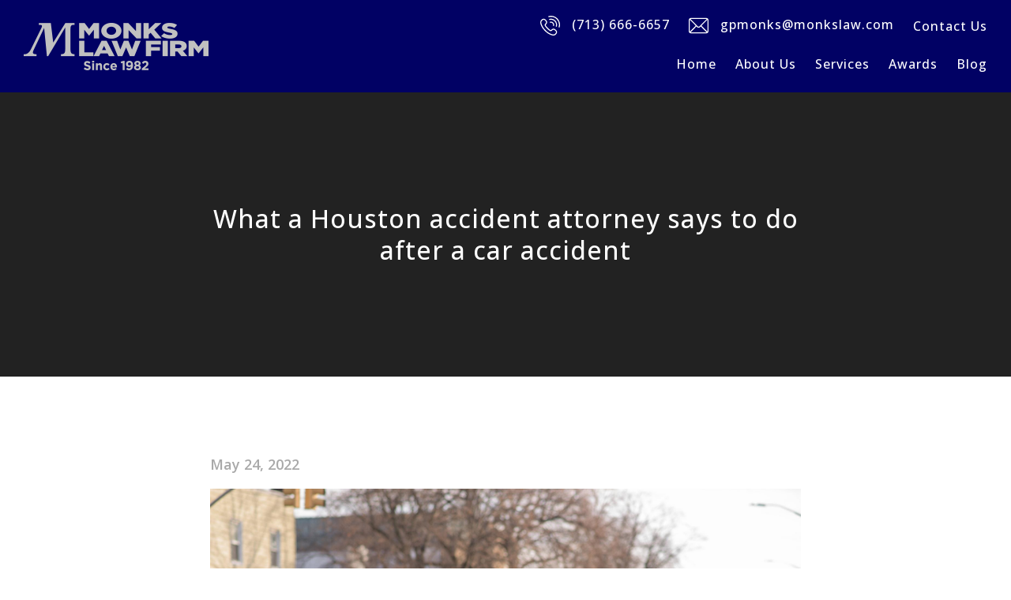

--- FILE ---
content_type: text/html; charset=utf-8
request_url: https://www.google.com/recaptcha/api2/anchor?ar=1&k=6Ld1R8kUAAAAAGEYGyd1RXFcdSGY03uF4y_yN40A&co=aHR0cHM6Ly93d3cubW9ua3NsYXcuY29tOjQ0Mw..&hl=en&v=PoyoqOPhxBO7pBk68S4YbpHZ&size=invisible&anchor-ms=20000&execute-ms=30000&cb=gja7o3d4v4kj
body_size: 48858
content:
<!DOCTYPE HTML><html dir="ltr" lang="en"><head><meta http-equiv="Content-Type" content="text/html; charset=UTF-8">
<meta http-equiv="X-UA-Compatible" content="IE=edge">
<title>reCAPTCHA</title>
<style type="text/css">
/* cyrillic-ext */
@font-face {
  font-family: 'Roboto';
  font-style: normal;
  font-weight: 400;
  font-stretch: 100%;
  src: url(//fonts.gstatic.com/s/roboto/v48/KFO7CnqEu92Fr1ME7kSn66aGLdTylUAMa3GUBHMdazTgWw.woff2) format('woff2');
  unicode-range: U+0460-052F, U+1C80-1C8A, U+20B4, U+2DE0-2DFF, U+A640-A69F, U+FE2E-FE2F;
}
/* cyrillic */
@font-face {
  font-family: 'Roboto';
  font-style: normal;
  font-weight: 400;
  font-stretch: 100%;
  src: url(//fonts.gstatic.com/s/roboto/v48/KFO7CnqEu92Fr1ME7kSn66aGLdTylUAMa3iUBHMdazTgWw.woff2) format('woff2');
  unicode-range: U+0301, U+0400-045F, U+0490-0491, U+04B0-04B1, U+2116;
}
/* greek-ext */
@font-face {
  font-family: 'Roboto';
  font-style: normal;
  font-weight: 400;
  font-stretch: 100%;
  src: url(//fonts.gstatic.com/s/roboto/v48/KFO7CnqEu92Fr1ME7kSn66aGLdTylUAMa3CUBHMdazTgWw.woff2) format('woff2');
  unicode-range: U+1F00-1FFF;
}
/* greek */
@font-face {
  font-family: 'Roboto';
  font-style: normal;
  font-weight: 400;
  font-stretch: 100%;
  src: url(//fonts.gstatic.com/s/roboto/v48/KFO7CnqEu92Fr1ME7kSn66aGLdTylUAMa3-UBHMdazTgWw.woff2) format('woff2');
  unicode-range: U+0370-0377, U+037A-037F, U+0384-038A, U+038C, U+038E-03A1, U+03A3-03FF;
}
/* math */
@font-face {
  font-family: 'Roboto';
  font-style: normal;
  font-weight: 400;
  font-stretch: 100%;
  src: url(//fonts.gstatic.com/s/roboto/v48/KFO7CnqEu92Fr1ME7kSn66aGLdTylUAMawCUBHMdazTgWw.woff2) format('woff2');
  unicode-range: U+0302-0303, U+0305, U+0307-0308, U+0310, U+0312, U+0315, U+031A, U+0326-0327, U+032C, U+032F-0330, U+0332-0333, U+0338, U+033A, U+0346, U+034D, U+0391-03A1, U+03A3-03A9, U+03B1-03C9, U+03D1, U+03D5-03D6, U+03F0-03F1, U+03F4-03F5, U+2016-2017, U+2034-2038, U+203C, U+2040, U+2043, U+2047, U+2050, U+2057, U+205F, U+2070-2071, U+2074-208E, U+2090-209C, U+20D0-20DC, U+20E1, U+20E5-20EF, U+2100-2112, U+2114-2115, U+2117-2121, U+2123-214F, U+2190, U+2192, U+2194-21AE, U+21B0-21E5, U+21F1-21F2, U+21F4-2211, U+2213-2214, U+2216-22FF, U+2308-230B, U+2310, U+2319, U+231C-2321, U+2336-237A, U+237C, U+2395, U+239B-23B7, U+23D0, U+23DC-23E1, U+2474-2475, U+25AF, U+25B3, U+25B7, U+25BD, U+25C1, U+25CA, U+25CC, U+25FB, U+266D-266F, U+27C0-27FF, U+2900-2AFF, U+2B0E-2B11, U+2B30-2B4C, U+2BFE, U+3030, U+FF5B, U+FF5D, U+1D400-1D7FF, U+1EE00-1EEFF;
}
/* symbols */
@font-face {
  font-family: 'Roboto';
  font-style: normal;
  font-weight: 400;
  font-stretch: 100%;
  src: url(//fonts.gstatic.com/s/roboto/v48/KFO7CnqEu92Fr1ME7kSn66aGLdTylUAMaxKUBHMdazTgWw.woff2) format('woff2');
  unicode-range: U+0001-000C, U+000E-001F, U+007F-009F, U+20DD-20E0, U+20E2-20E4, U+2150-218F, U+2190, U+2192, U+2194-2199, U+21AF, U+21E6-21F0, U+21F3, U+2218-2219, U+2299, U+22C4-22C6, U+2300-243F, U+2440-244A, U+2460-24FF, U+25A0-27BF, U+2800-28FF, U+2921-2922, U+2981, U+29BF, U+29EB, U+2B00-2BFF, U+4DC0-4DFF, U+FFF9-FFFB, U+10140-1018E, U+10190-1019C, U+101A0, U+101D0-101FD, U+102E0-102FB, U+10E60-10E7E, U+1D2C0-1D2D3, U+1D2E0-1D37F, U+1F000-1F0FF, U+1F100-1F1AD, U+1F1E6-1F1FF, U+1F30D-1F30F, U+1F315, U+1F31C, U+1F31E, U+1F320-1F32C, U+1F336, U+1F378, U+1F37D, U+1F382, U+1F393-1F39F, U+1F3A7-1F3A8, U+1F3AC-1F3AF, U+1F3C2, U+1F3C4-1F3C6, U+1F3CA-1F3CE, U+1F3D4-1F3E0, U+1F3ED, U+1F3F1-1F3F3, U+1F3F5-1F3F7, U+1F408, U+1F415, U+1F41F, U+1F426, U+1F43F, U+1F441-1F442, U+1F444, U+1F446-1F449, U+1F44C-1F44E, U+1F453, U+1F46A, U+1F47D, U+1F4A3, U+1F4B0, U+1F4B3, U+1F4B9, U+1F4BB, U+1F4BF, U+1F4C8-1F4CB, U+1F4D6, U+1F4DA, U+1F4DF, U+1F4E3-1F4E6, U+1F4EA-1F4ED, U+1F4F7, U+1F4F9-1F4FB, U+1F4FD-1F4FE, U+1F503, U+1F507-1F50B, U+1F50D, U+1F512-1F513, U+1F53E-1F54A, U+1F54F-1F5FA, U+1F610, U+1F650-1F67F, U+1F687, U+1F68D, U+1F691, U+1F694, U+1F698, U+1F6AD, U+1F6B2, U+1F6B9-1F6BA, U+1F6BC, U+1F6C6-1F6CF, U+1F6D3-1F6D7, U+1F6E0-1F6EA, U+1F6F0-1F6F3, U+1F6F7-1F6FC, U+1F700-1F7FF, U+1F800-1F80B, U+1F810-1F847, U+1F850-1F859, U+1F860-1F887, U+1F890-1F8AD, U+1F8B0-1F8BB, U+1F8C0-1F8C1, U+1F900-1F90B, U+1F93B, U+1F946, U+1F984, U+1F996, U+1F9E9, U+1FA00-1FA6F, U+1FA70-1FA7C, U+1FA80-1FA89, U+1FA8F-1FAC6, U+1FACE-1FADC, U+1FADF-1FAE9, U+1FAF0-1FAF8, U+1FB00-1FBFF;
}
/* vietnamese */
@font-face {
  font-family: 'Roboto';
  font-style: normal;
  font-weight: 400;
  font-stretch: 100%;
  src: url(//fonts.gstatic.com/s/roboto/v48/KFO7CnqEu92Fr1ME7kSn66aGLdTylUAMa3OUBHMdazTgWw.woff2) format('woff2');
  unicode-range: U+0102-0103, U+0110-0111, U+0128-0129, U+0168-0169, U+01A0-01A1, U+01AF-01B0, U+0300-0301, U+0303-0304, U+0308-0309, U+0323, U+0329, U+1EA0-1EF9, U+20AB;
}
/* latin-ext */
@font-face {
  font-family: 'Roboto';
  font-style: normal;
  font-weight: 400;
  font-stretch: 100%;
  src: url(//fonts.gstatic.com/s/roboto/v48/KFO7CnqEu92Fr1ME7kSn66aGLdTylUAMa3KUBHMdazTgWw.woff2) format('woff2');
  unicode-range: U+0100-02BA, U+02BD-02C5, U+02C7-02CC, U+02CE-02D7, U+02DD-02FF, U+0304, U+0308, U+0329, U+1D00-1DBF, U+1E00-1E9F, U+1EF2-1EFF, U+2020, U+20A0-20AB, U+20AD-20C0, U+2113, U+2C60-2C7F, U+A720-A7FF;
}
/* latin */
@font-face {
  font-family: 'Roboto';
  font-style: normal;
  font-weight: 400;
  font-stretch: 100%;
  src: url(//fonts.gstatic.com/s/roboto/v48/KFO7CnqEu92Fr1ME7kSn66aGLdTylUAMa3yUBHMdazQ.woff2) format('woff2');
  unicode-range: U+0000-00FF, U+0131, U+0152-0153, U+02BB-02BC, U+02C6, U+02DA, U+02DC, U+0304, U+0308, U+0329, U+2000-206F, U+20AC, U+2122, U+2191, U+2193, U+2212, U+2215, U+FEFF, U+FFFD;
}
/* cyrillic-ext */
@font-face {
  font-family: 'Roboto';
  font-style: normal;
  font-weight: 500;
  font-stretch: 100%;
  src: url(//fonts.gstatic.com/s/roboto/v48/KFO7CnqEu92Fr1ME7kSn66aGLdTylUAMa3GUBHMdazTgWw.woff2) format('woff2');
  unicode-range: U+0460-052F, U+1C80-1C8A, U+20B4, U+2DE0-2DFF, U+A640-A69F, U+FE2E-FE2F;
}
/* cyrillic */
@font-face {
  font-family: 'Roboto';
  font-style: normal;
  font-weight: 500;
  font-stretch: 100%;
  src: url(//fonts.gstatic.com/s/roboto/v48/KFO7CnqEu92Fr1ME7kSn66aGLdTylUAMa3iUBHMdazTgWw.woff2) format('woff2');
  unicode-range: U+0301, U+0400-045F, U+0490-0491, U+04B0-04B1, U+2116;
}
/* greek-ext */
@font-face {
  font-family: 'Roboto';
  font-style: normal;
  font-weight: 500;
  font-stretch: 100%;
  src: url(//fonts.gstatic.com/s/roboto/v48/KFO7CnqEu92Fr1ME7kSn66aGLdTylUAMa3CUBHMdazTgWw.woff2) format('woff2');
  unicode-range: U+1F00-1FFF;
}
/* greek */
@font-face {
  font-family: 'Roboto';
  font-style: normal;
  font-weight: 500;
  font-stretch: 100%;
  src: url(//fonts.gstatic.com/s/roboto/v48/KFO7CnqEu92Fr1ME7kSn66aGLdTylUAMa3-UBHMdazTgWw.woff2) format('woff2');
  unicode-range: U+0370-0377, U+037A-037F, U+0384-038A, U+038C, U+038E-03A1, U+03A3-03FF;
}
/* math */
@font-face {
  font-family: 'Roboto';
  font-style: normal;
  font-weight: 500;
  font-stretch: 100%;
  src: url(//fonts.gstatic.com/s/roboto/v48/KFO7CnqEu92Fr1ME7kSn66aGLdTylUAMawCUBHMdazTgWw.woff2) format('woff2');
  unicode-range: U+0302-0303, U+0305, U+0307-0308, U+0310, U+0312, U+0315, U+031A, U+0326-0327, U+032C, U+032F-0330, U+0332-0333, U+0338, U+033A, U+0346, U+034D, U+0391-03A1, U+03A3-03A9, U+03B1-03C9, U+03D1, U+03D5-03D6, U+03F0-03F1, U+03F4-03F5, U+2016-2017, U+2034-2038, U+203C, U+2040, U+2043, U+2047, U+2050, U+2057, U+205F, U+2070-2071, U+2074-208E, U+2090-209C, U+20D0-20DC, U+20E1, U+20E5-20EF, U+2100-2112, U+2114-2115, U+2117-2121, U+2123-214F, U+2190, U+2192, U+2194-21AE, U+21B0-21E5, U+21F1-21F2, U+21F4-2211, U+2213-2214, U+2216-22FF, U+2308-230B, U+2310, U+2319, U+231C-2321, U+2336-237A, U+237C, U+2395, U+239B-23B7, U+23D0, U+23DC-23E1, U+2474-2475, U+25AF, U+25B3, U+25B7, U+25BD, U+25C1, U+25CA, U+25CC, U+25FB, U+266D-266F, U+27C0-27FF, U+2900-2AFF, U+2B0E-2B11, U+2B30-2B4C, U+2BFE, U+3030, U+FF5B, U+FF5D, U+1D400-1D7FF, U+1EE00-1EEFF;
}
/* symbols */
@font-face {
  font-family: 'Roboto';
  font-style: normal;
  font-weight: 500;
  font-stretch: 100%;
  src: url(//fonts.gstatic.com/s/roboto/v48/KFO7CnqEu92Fr1ME7kSn66aGLdTylUAMaxKUBHMdazTgWw.woff2) format('woff2');
  unicode-range: U+0001-000C, U+000E-001F, U+007F-009F, U+20DD-20E0, U+20E2-20E4, U+2150-218F, U+2190, U+2192, U+2194-2199, U+21AF, U+21E6-21F0, U+21F3, U+2218-2219, U+2299, U+22C4-22C6, U+2300-243F, U+2440-244A, U+2460-24FF, U+25A0-27BF, U+2800-28FF, U+2921-2922, U+2981, U+29BF, U+29EB, U+2B00-2BFF, U+4DC0-4DFF, U+FFF9-FFFB, U+10140-1018E, U+10190-1019C, U+101A0, U+101D0-101FD, U+102E0-102FB, U+10E60-10E7E, U+1D2C0-1D2D3, U+1D2E0-1D37F, U+1F000-1F0FF, U+1F100-1F1AD, U+1F1E6-1F1FF, U+1F30D-1F30F, U+1F315, U+1F31C, U+1F31E, U+1F320-1F32C, U+1F336, U+1F378, U+1F37D, U+1F382, U+1F393-1F39F, U+1F3A7-1F3A8, U+1F3AC-1F3AF, U+1F3C2, U+1F3C4-1F3C6, U+1F3CA-1F3CE, U+1F3D4-1F3E0, U+1F3ED, U+1F3F1-1F3F3, U+1F3F5-1F3F7, U+1F408, U+1F415, U+1F41F, U+1F426, U+1F43F, U+1F441-1F442, U+1F444, U+1F446-1F449, U+1F44C-1F44E, U+1F453, U+1F46A, U+1F47D, U+1F4A3, U+1F4B0, U+1F4B3, U+1F4B9, U+1F4BB, U+1F4BF, U+1F4C8-1F4CB, U+1F4D6, U+1F4DA, U+1F4DF, U+1F4E3-1F4E6, U+1F4EA-1F4ED, U+1F4F7, U+1F4F9-1F4FB, U+1F4FD-1F4FE, U+1F503, U+1F507-1F50B, U+1F50D, U+1F512-1F513, U+1F53E-1F54A, U+1F54F-1F5FA, U+1F610, U+1F650-1F67F, U+1F687, U+1F68D, U+1F691, U+1F694, U+1F698, U+1F6AD, U+1F6B2, U+1F6B9-1F6BA, U+1F6BC, U+1F6C6-1F6CF, U+1F6D3-1F6D7, U+1F6E0-1F6EA, U+1F6F0-1F6F3, U+1F6F7-1F6FC, U+1F700-1F7FF, U+1F800-1F80B, U+1F810-1F847, U+1F850-1F859, U+1F860-1F887, U+1F890-1F8AD, U+1F8B0-1F8BB, U+1F8C0-1F8C1, U+1F900-1F90B, U+1F93B, U+1F946, U+1F984, U+1F996, U+1F9E9, U+1FA00-1FA6F, U+1FA70-1FA7C, U+1FA80-1FA89, U+1FA8F-1FAC6, U+1FACE-1FADC, U+1FADF-1FAE9, U+1FAF0-1FAF8, U+1FB00-1FBFF;
}
/* vietnamese */
@font-face {
  font-family: 'Roboto';
  font-style: normal;
  font-weight: 500;
  font-stretch: 100%;
  src: url(//fonts.gstatic.com/s/roboto/v48/KFO7CnqEu92Fr1ME7kSn66aGLdTylUAMa3OUBHMdazTgWw.woff2) format('woff2');
  unicode-range: U+0102-0103, U+0110-0111, U+0128-0129, U+0168-0169, U+01A0-01A1, U+01AF-01B0, U+0300-0301, U+0303-0304, U+0308-0309, U+0323, U+0329, U+1EA0-1EF9, U+20AB;
}
/* latin-ext */
@font-face {
  font-family: 'Roboto';
  font-style: normal;
  font-weight: 500;
  font-stretch: 100%;
  src: url(//fonts.gstatic.com/s/roboto/v48/KFO7CnqEu92Fr1ME7kSn66aGLdTylUAMa3KUBHMdazTgWw.woff2) format('woff2');
  unicode-range: U+0100-02BA, U+02BD-02C5, U+02C7-02CC, U+02CE-02D7, U+02DD-02FF, U+0304, U+0308, U+0329, U+1D00-1DBF, U+1E00-1E9F, U+1EF2-1EFF, U+2020, U+20A0-20AB, U+20AD-20C0, U+2113, U+2C60-2C7F, U+A720-A7FF;
}
/* latin */
@font-face {
  font-family: 'Roboto';
  font-style: normal;
  font-weight: 500;
  font-stretch: 100%;
  src: url(//fonts.gstatic.com/s/roboto/v48/KFO7CnqEu92Fr1ME7kSn66aGLdTylUAMa3yUBHMdazQ.woff2) format('woff2');
  unicode-range: U+0000-00FF, U+0131, U+0152-0153, U+02BB-02BC, U+02C6, U+02DA, U+02DC, U+0304, U+0308, U+0329, U+2000-206F, U+20AC, U+2122, U+2191, U+2193, U+2212, U+2215, U+FEFF, U+FFFD;
}
/* cyrillic-ext */
@font-face {
  font-family: 'Roboto';
  font-style: normal;
  font-weight: 900;
  font-stretch: 100%;
  src: url(//fonts.gstatic.com/s/roboto/v48/KFO7CnqEu92Fr1ME7kSn66aGLdTylUAMa3GUBHMdazTgWw.woff2) format('woff2');
  unicode-range: U+0460-052F, U+1C80-1C8A, U+20B4, U+2DE0-2DFF, U+A640-A69F, U+FE2E-FE2F;
}
/* cyrillic */
@font-face {
  font-family: 'Roboto';
  font-style: normal;
  font-weight: 900;
  font-stretch: 100%;
  src: url(//fonts.gstatic.com/s/roboto/v48/KFO7CnqEu92Fr1ME7kSn66aGLdTylUAMa3iUBHMdazTgWw.woff2) format('woff2');
  unicode-range: U+0301, U+0400-045F, U+0490-0491, U+04B0-04B1, U+2116;
}
/* greek-ext */
@font-face {
  font-family: 'Roboto';
  font-style: normal;
  font-weight: 900;
  font-stretch: 100%;
  src: url(//fonts.gstatic.com/s/roboto/v48/KFO7CnqEu92Fr1ME7kSn66aGLdTylUAMa3CUBHMdazTgWw.woff2) format('woff2');
  unicode-range: U+1F00-1FFF;
}
/* greek */
@font-face {
  font-family: 'Roboto';
  font-style: normal;
  font-weight: 900;
  font-stretch: 100%;
  src: url(//fonts.gstatic.com/s/roboto/v48/KFO7CnqEu92Fr1ME7kSn66aGLdTylUAMa3-UBHMdazTgWw.woff2) format('woff2');
  unicode-range: U+0370-0377, U+037A-037F, U+0384-038A, U+038C, U+038E-03A1, U+03A3-03FF;
}
/* math */
@font-face {
  font-family: 'Roboto';
  font-style: normal;
  font-weight: 900;
  font-stretch: 100%;
  src: url(//fonts.gstatic.com/s/roboto/v48/KFO7CnqEu92Fr1ME7kSn66aGLdTylUAMawCUBHMdazTgWw.woff2) format('woff2');
  unicode-range: U+0302-0303, U+0305, U+0307-0308, U+0310, U+0312, U+0315, U+031A, U+0326-0327, U+032C, U+032F-0330, U+0332-0333, U+0338, U+033A, U+0346, U+034D, U+0391-03A1, U+03A3-03A9, U+03B1-03C9, U+03D1, U+03D5-03D6, U+03F0-03F1, U+03F4-03F5, U+2016-2017, U+2034-2038, U+203C, U+2040, U+2043, U+2047, U+2050, U+2057, U+205F, U+2070-2071, U+2074-208E, U+2090-209C, U+20D0-20DC, U+20E1, U+20E5-20EF, U+2100-2112, U+2114-2115, U+2117-2121, U+2123-214F, U+2190, U+2192, U+2194-21AE, U+21B0-21E5, U+21F1-21F2, U+21F4-2211, U+2213-2214, U+2216-22FF, U+2308-230B, U+2310, U+2319, U+231C-2321, U+2336-237A, U+237C, U+2395, U+239B-23B7, U+23D0, U+23DC-23E1, U+2474-2475, U+25AF, U+25B3, U+25B7, U+25BD, U+25C1, U+25CA, U+25CC, U+25FB, U+266D-266F, U+27C0-27FF, U+2900-2AFF, U+2B0E-2B11, U+2B30-2B4C, U+2BFE, U+3030, U+FF5B, U+FF5D, U+1D400-1D7FF, U+1EE00-1EEFF;
}
/* symbols */
@font-face {
  font-family: 'Roboto';
  font-style: normal;
  font-weight: 900;
  font-stretch: 100%;
  src: url(//fonts.gstatic.com/s/roboto/v48/KFO7CnqEu92Fr1ME7kSn66aGLdTylUAMaxKUBHMdazTgWw.woff2) format('woff2');
  unicode-range: U+0001-000C, U+000E-001F, U+007F-009F, U+20DD-20E0, U+20E2-20E4, U+2150-218F, U+2190, U+2192, U+2194-2199, U+21AF, U+21E6-21F0, U+21F3, U+2218-2219, U+2299, U+22C4-22C6, U+2300-243F, U+2440-244A, U+2460-24FF, U+25A0-27BF, U+2800-28FF, U+2921-2922, U+2981, U+29BF, U+29EB, U+2B00-2BFF, U+4DC0-4DFF, U+FFF9-FFFB, U+10140-1018E, U+10190-1019C, U+101A0, U+101D0-101FD, U+102E0-102FB, U+10E60-10E7E, U+1D2C0-1D2D3, U+1D2E0-1D37F, U+1F000-1F0FF, U+1F100-1F1AD, U+1F1E6-1F1FF, U+1F30D-1F30F, U+1F315, U+1F31C, U+1F31E, U+1F320-1F32C, U+1F336, U+1F378, U+1F37D, U+1F382, U+1F393-1F39F, U+1F3A7-1F3A8, U+1F3AC-1F3AF, U+1F3C2, U+1F3C4-1F3C6, U+1F3CA-1F3CE, U+1F3D4-1F3E0, U+1F3ED, U+1F3F1-1F3F3, U+1F3F5-1F3F7, U+1F408, U+1F415, U+1F41F, U+1F426, U+1F43F, U+1F441-1F442, U+1F444, U+1F446-1F449, U+1F44C-1F44E, U+1F453, U+1F46A, U+1F47D, U+1F4A3, U+1F4B0, U+1F4B3, U+1F4B9, U+1F4BB, U+1F4BF, U+1F4C8-1F4CB, U+1F4D6, U+1F4DA, U+1F4DF, U+1F4E3-1F4E6, U+1F4EA-1F4ED, U+1F4F7, U+1F4F9-1F4FB, U+1F4FD-1F4FE, U+1F503, U+1F507-1F50B, U+1F50D, U+1F512-1F513, U+1F53E-1F54A, U+1F54F-1F5FA, U+1F610, U+1F650-1F67F, U+1F687, U+1F68D, U+1F691, U+1F694, U+1F698, U+1F6AD, U+1F6B2, U+1F6B9-1F6BA, U+1F6BC, U+1F6C6-1F6CF, U+1F6D3-1F6D7, U+1F6E0-1F6EA, U+1F6F0-1F6F3, U+1F6F7-1F6FC, U+1F700-1F7FF, U+1F800-1F80B, U+1F810-1F847, U+1F850-1F859, U+1F860-1F887, U+1F890-1F8AD, U+1F8B0-1F8BB, U+1F8C0-1F8C1, U+1F900-1F90B, U+1F93B, U+1F946, U+1F984, U+1F996, U+1F9E9, U+1FA00-1FA6F, U+1FA70-1FA7C, U+1FA80-1FA89, U+1FA8F-1FAC6, U+1FACE-1FADC, U+1FADF-1FAE9, U+1FAF0-1FAF8, U+1FB00-1FBFF;
}
/* vietnamese */
@font-face {
  font-family: 'Roboto';
  font-style: normal;
  font-weight: 900;
  font-stretch: 100%;
  src: url(//fonts.gstatic.com/s/roboto/v48/KFO7CnqEu92Fr1ME7kSn66aGLdTylUAMa3OUBHMdazTgWw.woff2) format('woff2');
  unicode-range: U+0102-0103, U+0110-0111, U+0128-0129, U+0168-0169, U+01A0-01A1, U+01AF-01B0, U+0300-0301, U+0303-0304, U+0308-0309, U+0323, U+0329, U+1EA0-1EF9, U+20AB;
}
/* latin-ext */
@font-face {
  font-family: 'Roboto';
  font-style: normal;
  font-weight: 900;
  font-stretch: 100%;
  src: url(//fonts.gstatic.com/s/roboto/v48/KFO7CnqEu92Fr1ME7kSn66aGLdTylUAMa3KUBHMdazTgWw.woff2) format('woff2');
  unicode-range: U+0100-02BA, U+02BD-02C5, U+02C7-02CC, U+02CE-02D7, U+02DD-02FF, U+0304, U+0308, U+0329, U+1D00-1DBF, U+1E00-1E9F, U+1EF2-1EFF, U+2020, U+20A0-20AB, U+20AD-20C0, U+2113, U+2C60-2C7F, U+A720-A7FF;
}
/* latin */
@font-face {
  font-family: 'Roboto';
  font-style: normal;
  font-weight: 900;
  font-stretch: 100%;
  src: url(//fonts.gstatic.com/s/roboto/v48/KFO7CnqEu92Fr1ME7kSn66aGLdTylUAMa3yUBHMdazQ.woff2) format('woff2');
  unicode-range: U+0000-00FF, U+0131, U+0152-0153, U+02BB-02BC, U+02C6, U+02DA, U+02DC, U+0304, U+0308, U+0329, U+2000-206F, U+20AC, U+2122, U+2191, U+2193, U+2212, U+2215, U+FEFF, U+FFFD;
}

</style>
<link rel="stylesheet" type="text/css" href="https://www.gstatic.com/recaptcha/releases/PoyoqOPhxBO7pBk68S4YbpHZ/styles__ltr.css">
<script nonce="suqkgmX-dTjDlxaIZHeR-A" type="text/javascript">window['__recaptcha_api'] = 'https://www.google.com/recaptcha/api2/';</script>
<script type="text/javascript" src="https://www.gstatic.com/recaptcha/releases/PoyoqOPhxBO7pBk68S4YbpHZ/recaptcha__en.js" nonce="suqkgmX-dTjDlxaIZHeR-A">
      
    </script></head>
<body><div id="rc-anchor-alert" class="rc-anchor-alert"></div>
<input type="hidden" id="recaptcha-token" value="[base64]">
<script type="text/javascript" nonce="suqkgmX-dTjDlxaIZHeR-A">
      recaptcha.anchor.Main.init("[\x22ainput\x22,[\x22bgdata\x22,\x22\x22,\[base64]/[base64]/[base64]/[base64]/[base64]/[base64]/[base64]/[base64]/[base64]/[base64]\\u003d\x22,\[base64]\\u003d\\u003d\x22,\[base64]/Dq8K1wpRYw6d/w4Y6w7Q6OA/CrBfDnVMjw5HCjzBCC8O/wpEgwp5YIsKbw6zCmsOiPsK9wrvDkg3CmjLCnDbDlsKDESUuwp9LWXIPwoTDonovGBvCk8K8K8KXNWnDrMOER8OAeMKmQ3jDrCXCrMOZXUsmRsOAc8KRwr3DsX/Ds08dwqrDhMOoV8Ohw53CpnPDicODw4bDrsKALsOUwrvDoRRww5ByI8KNw6PDmXdcc23DiCVnw6/CjsKYVsO1w5zDlsKACMK0w5pbTMOhSMKQIcK7GHwgwplawqF+woRZwqPDhmREwqZRQWjClEwzwrHDsMOUGQ41f3FIYyLDhMOFwpnDoj57w7kgHxlZAnBewqM9W2YSIU0ECk/ChDppw6nDpw3CjcKrw53CmGx7LmgSwpDDiF/CjsOrw6Zhw4Zdw7XDnsKKwoMvahLCh8K3wrIlwoRnwpfCmcKGw4rDjkVXew1gw6xVMlohVCbDpcKuwrtHS3dGQHM/wq3CrHTDt2zDqArCuC/DksKnXjoBw7HDug15w4XCi8OINjXDm8OHTsKbwpJnfsKYw7RFOjTDsH7DtGzDlEpiwrNhw7caT8Kxw6krwoBBIhdYw7XCpjvDuEU/[base64]/[base64]/CnsOjwqXDmwtYw43CrMOmMSRywqI8w4U7HR/DgVxLMcO+wpJ8wp/DhRV1woN+Q8ORQMKmwoLCkcKRwoTCg2sswpVRwrvCgMOUwozDrW7DpsOMCMKlwpnCoTJCAV0iHgPCs8K1wolmw7pEwqEYDcOaCcKAwrPDizTCvQcJw597MG/DjMKiwpNuTll5B8KDwr0HecKAZWdPw7gwwqd5KQ3CisOzw7HCrsOHODh1w4bDo8Krwr7Dg1HDt0TDr03Cj8O7w5QFw6wfw5fDkz3CrBczwpcHZhLDpsK3bDzCoMKAPDHCmsOmdcOHdDzDvsKKw4/DnWkFBsOSw7PCiz0aw6JdwoPDoCggwpVvb30mRcORwqVrw6gkw5seJWJ7w78bwotEb0gLLsOBwrHDhW8dw7F2YSAkclnDicKFw5Z5ZsOwAsOzCsOxAMKBwq/Cjil3w6HCqcKjAsKrw5lTJsOWeSF/HWZZwqJPwpJ8MsOaN0fDg1w9HMOTwofDocKTw44KKT/Ds8KuYE1LB8KIwp/[base64]/DnFfDvMKGwok+wrzCjMO/[base64]/Co1dkAkzCvSvCsTwwecKSwrZ6dUI/fz/[base64]/DhcKva8O+OsOAwoJdwo/Ct1XCrMO0K2BebsOvOcKveGl4bSfCnMOOVMKKw7QPEsK6wp1MwrB+woEyR8KlwqrCnsO3woAwEMKhSsOJRSLDqMKywovDscK6wrHCjmNrPsKRwoTCgG0Hw4TDicOfLcOLw4LCosOjY1xpw7rCoxMOw7/[base64]/CuD3DmcK2wp/CpFfCvsKOdS1QVyTCvyjDn8OyC8KhH33CpMOgM3Mpf8ODdVzCmcK4MMOew5t8YH8/w4LDr8Kswo7DnQQwwrTDjcKUKsK3AcOPdgLDkFBHXX3DgEXDqifDnygywppuJsKJw71ZFcOoR8KlHMOiwpQTIWrDiMK8w49aEMOYwoxOwrHCpQ43w7vDvCxYU1Z1LDrCr8KXw6pRwqfDhcKXw5Zkw4PDimg0w4BKbsK4fcOWScKiwo/DlsKkOR7ClWs8wrASwpwywrYdw4VdEsKFw73CjDogMsOyAibDlcK0LDnDlUt/PWDDkyPDh2zCrsKBw5NywqELFS/DlSpLwr/[base64]/[base64]/[base64]/CgMO9MinDvjLCnMKuSsO9LXsZCXJKw4jDpMKKwqA3wpM5wqtCw6pRMlZuG2oZwrjCq21EC8OKwq7DtsKofHjDssKkYWASwo5/NcO/[base64]/[base64]/CggULNcOzaUh1w5nDownDhsOPw55dwovCkMOtIB5iZMOZw5zDjsK2M8OAw4Jlw5kxw4phK8Oyw6PCk8KMw4HCpsOhwrcLD8OhN3/[base64]/DtcO1RA/CphAKPiPCq3/DucKGw5dcMHzDojfDr8OlwrgfwpvCllbDlTsfwrfChD/Di8OIO3QeNFPCpCjDn8O7wpnCrcKfXSvDtl3Dv8K+e8OZw4bCnwVDw4wQG8KpYRVXL8Ogw4s4wrDDj2UBb8KLGkhdw4TDsMKRwo7DtcK2wqnCnsKgw68ICMKXwqVIwpHCgsKiM0cow77DisKCwqTCo8KfSsKIw6UyHlp/woI7wolUPkBVw44AC8KhwosCEB3Djw1SenjCp8Klw7vDhcOKw6xeNHnCkCDCmhHDmMOVDC/CvgLDpMKBw69Cw7TDocKoCMOEwrNgJ1VYw5LDocOacjp3fMO/Z8OCeBDCtcOVw4J/[base64]/[base64]/KlhAwrZwScKUw55bR8KUJMKWw5PCpwTDocKQwrjCoChnw5nDvCnDgMOmf8Kkw5nCmTZGw4V4LMKYw4pSXETCp00ZdsOIwozDlcOjw5zCswpvwqY5ew7DpA3CvHHDoMOUJiMCw6PDnsOQwr/DusKXwrfCjMO3HTjCoMKXw5PDll4Rw7/CqXrDjcOwXcKjwrjCgMKISDPDrWnCosKgAsKYwonCuiBew5rCu8O0w4VIBMONPRzCr8KcRUZwwoTCui5ZS8OkwpddbMKWwqhNwrE5w64dwq4LX8KNw4rCqsKZwpbDnMKFKB7DnmbDlhLChC9cw7PCoBcqOsKRwoA/PsO5I396JwRoUsOPwpfDhMK8w4nCiMKtUcOdHmgidcKoam5XwrvDnMOKw6XCssOow68bw5peMcO3wpHDuyvDr1cuw5Faw4FPwo/Cn2cGFGxJwqVAwr/Co8OEQ3AKTsKgw500EkFZwo9DwoYVCVVlwqbCtFvCtEM2VsOVNwvCusOqP1N9KWfDjMOUwr3DjVcheMOfw5HCoRFMDXzDhRTDgVp4wqFLE8OCw5/CgcKeWhIuw47DsD7ChhYnwrQhw7DDqW5PYURBwrjCtsOrd8K8KWTCi27DkMO7wofDnD4YecKyai/Dly7Cs8Otw7t/SCvDrsKWbRsjLAfDm8OcwqxRw4vDr8Orw5HDqcOqwqzCpS7CvnYzBWJQw77CvsKiPT3DmsOJwphHwpzDosOvwpXCkcOww5TCvsOxwqfCi8KzC8OOT8KdwojCjV9Jw6/DnAk4e8OfIhw7V8OYw75NwpdBw4fDocOqCkRkwpMRUcOWw7Z+w4fCrznCvXfDtko6wpbDm0hJw4gNLXPCiQ7DoMOXO8KYY3QWJMKiS8OKaG/Dnh/CvcKRZxXDvcKZwqnCrTwBXcOtacOxw4ApZMOyw5fCjwgsw67CvsKdYxPDjkvCoMKIwpfCjQbDmG5/TMK2KH3DvlzCnMOHwochYsKZTzo4RMKFw7LCmSnCp8KHB8OFwrXCrcKCwoY/[base64]/DjSvDi8K9RMKFDkTCp8KJwrVNZXLDlUPDisKxf1Zww6ZIwr11w4JCw7HCtcOYVcOFw4PDnMO7cgIXw7l5w7QTcsKJHlt2w41QwrnDosKTZgpgcsOVw6zCk8KawqbDhDV6DsOMIMOcRj97DDjCq1YHwqzDtMO/[base64]/DtD7Cl8KJagXCg8Onwr7CtMOtQ8OmdMO1HMK1TgHDusK5ZA0rwoFyH8Osw5YuwqrDsMKnNDsfwoAnWsOhQsKBCzTDoWPDvsKzC8O1VcK1dsK/[base64]/[base64]/CribCrMK/w73CsghuwoZfw7DCqMOhw5DCiEXDszAmw7HChcKkw5lGwrXCqik4wpLCvl5mOsOnFsO5w6l/wq1zw5PCs8OTOwZawq9zw6/CqD3DlmvDpV/[base64]/DjMO7Z1QFwq7DthTDizvCl8KtUilteMKzw4IJLA/DssK9w5jCmcKPXMORwpo4TjUhQQbCoDrCusOKO8KQV0DCv2JLVMKowpB1w4p1wr3CssOHwpPCgcOYLcODezHDn8O8wo/DoX9ewq46ZsKsw7l3cMOfLFzDmm/[base64]/DvWfCpWnDhgrDoE/[base64]/DtcOuwr7CqsKqwoHCp8K9IMKrwr5Dw4Ijwrl8w7jCris3w7XCohjDkxDDvhR1TsOcwosdw5EMCcOiwqHDu8KaYSzCoz03aj7CscOHFsKawp/[base64]/CscKxw5YZwqIBw5TDqcK0asKccsONBmnCrzLDisKhWV4nPUQIw6NXGnnCisK1XcKww7DDpFTCncOawoPDpMKlwqnDny3Cr8KRVnLDp8KNwq/Dr8K8w5TDhsO1JznCqFvDosOxw6HCkMO/[base64]/DigjCm0IQworClsOgw63DhcKRw7pcRy15Xh3CmhdXCcKaYHjDncKOYCcresOFwrg/ACY4R8Ohw6zDqVzDksOVTMOBVMKHJ8Kaw7JwejsWWyApUiRnw6PDj10uKgV5w7pIw7QQw5zDnzlYEyFKcDjCqcKZw4AFdjgOb8OUwqbDhGHCqsOALzHCuR9iSwpOwqHCoRIbwos4b3TCqMOhwq7Cvx7CmyTDvC8Fw4/DocKYw4Ynw79nYWnCgsKlw6nCjcOTScOcXcOUwoFVw40LTADCnMKPwo3DlQwuTyvDrcO6C8O3w6F7wr/DukhtCsKJN8KVQhDCsG4uT3nCu1zCu8KgwrYebsKQWcKtw5k6IMKDJMO6w5zCvX/CqsOsw4Q2JsONdCx0BsKxw77CpcOHw5/Cm3t8w5Jkwp/CoyIbEBBMw4zDmAzCiFA1TBEdEwdAwqXDlT5LUi5IZcO7w74Iw5vDlsOffcOGw6IaFMKTTcKIUFItw5zDsQfCqcKpw4PCvyrDu3/Dhm0OOSVwfQY5CsK4woJCw4wEDxdSw7LDpxocwq7Ch200wr0FfxXCrhMMwprCkcKsw7ofCHHCm3bCscK6FcKvwozDjWAgYcKnwrPDsMKwAGsiwrbCscOeUcOSwpPDmT7DvWo6S8KDwoLDnMOwdcKLwp9OwoQkCW/DtcK5Ph1Seh7ClQbDg8KJw43CgcOaw6fCssKzU8KawrDCpCvDgwrDtmY3woLDlMKJXsKQNMKWGGMDwoQ3wqo/Vz/Dmw5pw4jCky/[base64]/wrdjwobCiGXDlcO+bxPDoWnDiMKFwpvCvjXDt0PClsOWwqB5EAzDsEMwwqkAw5dRw4NkCMOYFyV+wqPCmcKow4nCtjvDiCTCuWTCo0zCkDZaV8OnLVlwJ8Kiw6TDoRA4w4vChijDqcKtJMKWcgbDh8Kbwr/CoiHCkEUCw5rCq14XEkYQwqdWFMKuA8Kpw4nDgVPCkzfDqMKVCcK3SFkPSDQww43Dm8KHw5TCn0tsRSrDrUAWNcOGdQZIfgbDj3/DhiEQwoY8wolrRMKZwqVlw6cpwp9FL8OgfW5qGCHDr17CkWhuQTNkW1jDj8KlwokMw4/DksKSw6RJwrXDsMK1KR1ewozCuBXDr1g1ccOxXsK/woXCmsKiwofCnMOYAnnDqMOzPHfDixl6QWtiwodVwo9+w4PCmsKmwo3ClcKTwog5bBnDn2Mhw4zChsK8cTlGw6F5w7NCw57CvsKSw7fDlcOacDUNwpwowr9kRVHCvsKHw44YwqUiwpM/djrDjMKrNTcKIx3CksK9OcOIwq/[base64]/DqsKaw67DqMKND112w7TDjMKYwpjComfCmBJjwrQ3acK8dcO1w43CmsOZwqLCiGfDp8OFacKgesKOwobDhThCNFgofsKMY8ObCMO0wqTDn8Obw6ECw7Ezw4nCvCE6wrjCqG3DsH3CoGDCuVkkw7/CncKfMMKFwotNaxhhwrXCjMO7aX3DjGxtwq8Yw7I7FMK1YmQCZsKYEDDDqzR7wr4Nwq7DusOZVsKHHsOcwod5w5PCgMKmY8OscMKxSMO2JE95wpfCi8KSdlnCgUrCv8KcBkRefm8nXgrCgsOuZcOnwoZ6TcKiwptZRGfChnjChUjCrUbDq8Oifh/Dk8OuP8K7wrx4ScKsfSPDqcKJaxEbdsO/GTJlwpdxWMK/IgnDiMKvwoLCoDFTAMKPcR0dwrA1w7DDl8O9MMKgA8OMw4x3w4/DlsKbw5nCpmcbI8KrwpcbwqzCt0Qqw7vCiGDCqMKGw50Kw47CgVTDgQVhwoVWcMKqwq3CqmfDosKMwozDm8Ohwq4dJ8OIwqQ/[base64]/DnlU+KMKqdcKOCMKjwr9Xw5/DhcOXaVjDiirDnSrCmnTDskHDgl/[base64]/ChcOWwqrDhsOfw7tiTyQLw6zDv8OheMKWw4gYwpTClsOyw5HDn8KGGsOBwrnCs2khw5UGZUkdwr8xV8OyVD4Xw581wr7Clk9nw7/Ci8KoSDY8ew7DlW/CucOAw5PCt8KDwppJJWZxwo/DsgvCrMKPRU8hwoPDnsKXw70fFlI+wr/Dn1TCp8ONwrErGsOoYMKiwqHCslbDusO5w5pVwptuXMKsw4oqEMKnw7HCiMOmwq/CilTChsK5wr5Iw7BRwqtEJ8OIwpREwpvCrDBANE7DgsOWw7kYQzBCw6jDqBrDh8Kpw7MwwqPDsy3DsFxRRxXChF/Donl0K37Ci3HCssKlwrbDn8K4w69QG8OiQcK/w6TDqwrCqWPCikrDiDXDpFnCjcKuw7Vjw5Eww6FOQnrCisOkwoHCocKvw5jCn3LCh8Kzw51SJQQfwrQewpQ2ZwPCqMOYw5cmw4N9K1LDhcKAYMKbShgmwrJ/LFfDmsKpw5rDrsKFakPChCHChMOXe8KbA8Kvw5bCjMK9GUNQwpHCtsKIKMKzMTHDv1bClMO9w5teCkPDgifCrMOKw6DDsXE5YsOjwpwbwqMJwogRQjhgLAw2w6/Dsx03DcKPw7JIwoZlw6nDosKEw4rDt3wywpFWwqczdxJMwqlFw4QlwqzDrg4sw7XCscOiw5ZwasODXMOswpM0wpTCjx3CtcOvw73Du8KlwrcLfsOGw70Dc8OpwonDnsKKwoFMbcK/[base64]/CpMOHA8OAJmIKQsK8w7oaw4jDhsOCa8KLdE3Dm03CmMKUL8KrPsKdw5wjw7TCvxsbbsKww4QWwoFdwqhew61cw6whw6PDnsKvHVzCkl06ZX/CkXXCuhZpQg5fwp4Ow5XDk8OdwqkIf8KaDWNdFcOJEMK0dMKgwrljwopORMOdGxxZwprCiMOfwoTDvS10Ym3CjEF6JcKeSF/CkFnDkF/CpsKrYsOZw5/ChcOMXsOhbhvCm8OJwrskw7EYecOjw5jDjRPCjMKNSidSwogTwpPCkA/DsSLCsj4AwqZqABLCoMOAwrXDlMKeacOQw6LCuzjDtAN3byrCixNuQUJ9w5vCucOlL8Oqw6pGw5/CulXCksOcAmTCvcOnwo7CvHpyw511wq7CvV3DkcOPwqwiwpMsDRvDjSnCm8OGw7Q/w5TCgsK6wqHClsOYFi0QwqPDrC1CJXHCpcKbA8OaP8KHw6l8cMOiecKlwqAQLnV+EAdDwoHDsGfChnkGUcO4aXTDq8KDJFXCjMKFP8Osw6tbRkPCmDYscnzDrH11wodWwpHDr3Qiw6EddcKXdQ05E8OOwpc/wphrCQhSV8KswowTSMOuWcKtYMKrfzPCq8K+w7d6w47CiMOsw6zDqMOYFB3DmMKyMMOxCsKBH1fDmi3DlMOAw53CtsO5w6dHwqbDpsOzw6PCvcKlfiNyC8KbwoRJw5fCr3d/XknDn0kvaMOfw4bDkMOywowoHsKwAMObSMK6w7/CokJsHsOHw6/DtkPCgMOofhU/wobDvCctWcOCYULClcOiw7xmwq5XwojCmwZvw6zCosOaw7bDszV0wonDqsKCHn5mw5rCpsKUa8OHwpVHURNxw5sEw6PDjXEfw5TCnDViJzrDtXXDmi3Du8KbFcO6wpo2dwPCrhPDriHCmR/[base64]/CpsK6SQXDiCrChsKUwoR5wrovQCXDm8KaGQNwEUJgFzHDi1tZw6rDj8ObCcO/WMK/ZwgBw4Q5wq3DncORw7N6FMOBw4QDJsKewowCw5pTfTFgworClsOBwrLCo8KrccOww5UKwrTDpMO1wpQ7woMAwpvDoF4JTy7DjcKZfMKqw4VaUcOMVMKyUAXDhcO3bVwjwofCi8K+acK5TXrDghXCpsK/SsK8QsOEWMOqw44lw7/[base64]/wo4uWH0Ywr0sIsKSLsK6OTpBPl9dwpHDnsK7FDXDvRwXFA/CmUQ/Y8KmKsOEw5UuAwdYw4oLwpzCmDDCicOkw7NESzrDicK4XS3CoT0QwoZGTT01LQJ6w7PCmcO5w7bDmcKPw7TDrAbCv1xXRsO8woF0E8ONCUDCvHx0wo3CsMKJwpvDt8Omw4nDpC3CuADDscOjwrsnwqXCmMOxYklEd8KIw4/[base64]/wrIhfR15fmLDp8Oqw6Q8w6zDkCTDrwsgc1liwqB5wrfDoMOQwo0vw4/CkwXCqsOfDsODw7LDm8O6dkjCpDXDoMK3wqkVVVBEw7x+w715w5vCmiXDqSMhfsOVSiNUw7TCpRrCtsOSAcK5JsO2HMKEw7XCh8OOw7B8MiR5w4/DiMOMw5nDkMOhw4QEf8K2dcOZw7d2wq/DtFPCmsK9w6vCrlDCs1NUFSfCpsKRw7Yjw43DgFrCosOtfMKvN8Kgw7vDl8OPw7VXwrnCmB7CmMK0w47CjkHCucOEK8OmMMOCTBPDrsKqbsKxHkZRwq1kw53DrQ7DtsOYw4sTwqcuZ1tMw43DnMOrw4nDlsO/wrnDusKlwrdmwoBpM8OTEsO1w7jDr8Kyw4HDkMOXwo8nw6bCngxIeTIOGsOUwqMsw43CunHDni7DoMOGworDuSXDucOBwotwwp7DmFLDpCZJwqRdBsO7SMKaYBTDgsKOw6QUNcKuDDIWQMOGwpxKw7XDikHDl8OKw5scBmg+w5k+Q0FIw4JxIcO6HG/CnMK0LTHDg8KkM8KvY0bChCTCg8ODw5TCtcKIJSZ9w6xlwrVsfkBUY8OTM8KFwq3CgcKnIGrDisOUwo8AwoRrw6VawoTCl8KSY8OYw4zDvG/DmHDClMK+OsKoPgwNw7LDl8OmwpTCrwVVwrrDusKNw7dqE8OnGcOdGsOzaRNOacONw6nCj3UaPcOYf1tpRw7CoDXDhcKPJyhlw6vDiSNxwoFLPBXDkQlGwrLDoS7Cn1cSZG0Iw5zCtV1mZsO/[base64]/CisKDw7wsw7bCicKDP1LDuMKCeADCtcK4WAvCjynCrcOWZTbCmzXDrcK9w5l3GcOWW8OHAcO5AQTDkMO/ZcOEPsOFacK5wr3Di8KARDtcw4bCncOmJFDDrMOkOcK4Z8OXwqpmwplPUcKJwonDicOYfcO5Ny3ChQPCmsOrwrAuwq98w5Ixw6/CqVnCtUHCkyHDuW/Ck8KOcMO1wrzCgsOQwo/DosOOw5jDo0QFEcOGcizDgCIbwoXCqXNPwqY/NXbDpDDCulXDusOYQcOgVsOcQsKnNgJVLS4swposTcKtw6XCpFQWw7k6w53DosOPbMK3w4h3w4rCgBXCpj5AKyLDvhbCsjc0wq1Gw4lWU3zCn8Oyw4nChsKaw6Inw43DlsO/w49HwrEcbcO+d8O3CsKFSMORw6HCusOqw57DiMKfDEo6aglnwrvDoMKIUk7Dj2xrEMKrN8KiwqHCtcKKIcKIUcOzwqrCosO5wq/CgMKWeThSwrsVwr49a8KLO8OHP8Oqw7hdacKRRXHCimvDssKawqAEDlbChBTDi8KUPcOmDsOKSMO+w6JQAsKxRSAlAQvDuWfDusKlw4Z+VHrDnyItdAl9dFVPZsO7woLCs8KqDcOXbmILPX/[base64]/fsK5wr7CjMKhCzAkw6URwql1RXIDGsKSwoLDssKSw6/Cun/Cv8OLw7ZVAzbChMKdf8KGw4TCln0Jw6TCp8Opwp8NKsK1woZtUMK5NWPCjcK+PyDDnUnDiXHDrAfDmsOkw7YZwrbCtmRuDw9dw7HDhG/CgTtTAG47JMONVMKgT3XDgMOBJkkWfSXCj0bDl8O0wrt1wpDDncOmwqYEw6Brw5LCkAbDksKBTVTDn0DCt2wjw5HDpcK2w55Of8KLw4/CnF4Uw4PCncKEwrcDw53CtzhwHMO9GnvDm8KRZ8OdwrgCwpkrBl3CvMKdfDDDsGpMwpdtEcOlwpnCoCvClcK3w4dnw5vDuUcywpchwqzDsRnDkQHDocKNw4PDugTDssO5w5rCn8Obwr4Kw5/Diw5PWWlGwr1TfsKgesKcaMOJwrpjYS7CunXCrw3DrMK4KULDr8Olwp/[base64]/[base64]/DtMKSK1xiw4NvwokjOX0KRcO1wrLCrm3CpcOfb0PCksKsIlkawr8VwqIufsKpbcK7wpk9wprCkcOBwokAw6Jow6A1XwzCqXHCpMKrB0lRw5TDsTLCnsKzwpASMMOjw6HCm1gTXMK0IHvCqMOyF8O+w74iw59Zw7B1wocmZMOCTQsEwqguw6nDrcOHRFsZw6/CmVgyLMK/w6PCiMO9w6w0bXHDgMKICMOiWRPDpyzDiWnCicKFAjfDgALCjHTDu8KcwpPCvE0IP3M9dgwGesK/VsOuw5vCoFbDiUoJw47DhkpuBXXDri/Dk8OZwqLCumkFQsOiwrwhw4duw6bDgsObw7RfZ8OJP28Ywp97woPCpsO5ZjIGdyo7w69CwrlBwqTDnWvCs8K8wqQDBcKcwqPCq0/CkBXDl8OObknDtzlPBTfCmMK+eioHTVXDpcOBfA1gRcOfw7pIXMOqw4nCjTDDt1N/w7dSMElLw6kdW1jDpHjCoiTDr8Omw63Cug8WInDCg1UZw6/CmcK2TW5SGmTDjDcHdMK6wrrCtEPDukXCp8OVwojDlQnDj13CusOgwrrDv8KXa8Kgw7hmKjYLBnfDlW7DpWtOw67Dq8OMQ18FEcObwpDCiWTCqTJOwrDDunFfacKER3HCvy3CtsK6BMOeKRnDgcOiM8K/G8Khw7jDhB4zGyDDoGERwoJEwp/DicK0T8OgEcOIL8KNw4HDl8O8w4lIw4MIwqzDvCrCr0UfeHM4w4wrw6DDiBgiUz84fBFMwpMZTyB7CsORwqDCuQDCtV4NKsOjw4Niw68Ewr/CusOgwp8KdlDDgcKdMnvCn2kMwoBuwo7CgMKbfcK3wrdwwqrCtHdOAMOgw53Di2/DlUTDr8Kdw4gTwoZuNA90wpDDqsKSw5HCgzBTwobDi8K7wqgdXmkvwp7DhB3CmAFnw6bCkCTDhyt5w6jDnA3DiUM+w4DDpRPChsOqasOdAcK8wqXDjibCvMO3BMOMSUhjwp/DnUnDksKEwprDmMK/Y8Otw5/DuVEZSsKNw6XCp8KjT8OcwqfCncKBOMOTwqx2wqIkajoyAMOXR8KBw4Z9wokaw4N5ZXISA1jDskPCpsOwwqlswrUjwofDjkdzGi/[base64]/eVcVw7jCjD7Ct1bChWvCq8Ktw43CnHVXYwsRwrvCkGJxwoVcwp8PAsOwaCDDlsKHe8Opwq0QQcKgw7/DkcKkAWfCjcKEwpxSw6TCmsO4Th0lCMK/[base64]/w7fDljbDlsOQW8OmbkDCqMOMNinDlMKeEhk2w5HCtFLDksOjw43Dg8Kxw5M6w7TDicO0TwHDh17DmkkowroZwoXCtTZIwpXCpDrCrR9aw7/DhSccE8OAw5DCkQHDjzxBwr4Yw5fCrcKSw4dHFU19IMK5CsKeKcOVwphbw6PCi8Otw4AaESQkEcKXWiUIOGUhwpDDiC3CuxtQczM7w4LCsgFXw6XDj05Ow7/Dux/DnMKlGsKTHngUwqTCqsKdwrDDncOmw6bCvMOvwpTDgsOfwqvDhlXDg24Pw5N3wrzDpW/DmcKfGXwoSRILw7o2P3Zrwp49PMK2K0BSEQ7CusKdw4bDkMKAwqYsw4ZKwoc/UEDDl3TCnsKdUTBLwpdJU8OodsKewqAXZMKkwqwMw7ZnH2sZw4Maw7EeVsObD2PClxXCpjtFwqbDp8KGwoDCnsKJw6/DkAvCm0vDl8OHTsK8w4vDnMKiNsK/wqjCtQh9w685M8KMwpUswr1uwqzCiMK+LMK2wp5mwpcjZHrDr8Kzwr7Dvx0mwrLCgMKhVMO0w5Mlw4PDtEHDtcKCw7DCicK3FiTDoAjDkcORw6QxwrTDksKMwrpow7ErDlnDhGbClX/CkcOYPsKJw5I5L1LDjsO6wqFxDirDlcKWw4fDlTzCu8Otw73DmMORVVtocMK+VhTCkcOuw7sfFsKXw7xIwr8yw6fCs8KSHUTDrcODaSkRTsOIw6RrQFBQDXvCq07DmVIow5Vsw7xXPgc9KMOywoxeOSnCj17Dp0dPw4R+e2/[base64]/[base64]/QMO6wrRnRl3CgS8VZsKzdzfDmsKPJsOVw59zHcKGw7vDihQUw7kow6xCS8KdNQ3CisOeRMKswrzDtsOWwoMeQiXCsFHDvjsHwrchw5zCp8KHS0LDncOpHW/[base64]/CvHbCqsOiwovDlsOIAsKhAMKhwpAuXiwdUsKawo/[base64]/[base64]/[base64]/[base64]/CgcOOdcOpw79DBsOsLEPCsSkMw407XMOlXcKkVWwYw78qK8KvCjPDlMKgLy/DtcK4JcOuU2jCol9NGSTDgSfCpnlNA8OgZTp0w5zDnzvCvsOlwqwaw79iwpbDpMOiw4VYM2vDrsOSwo3Ds2bDm8KIbsKAw63DpH3CkkbDisOjw5XDt2ZSNMKOHQ/[base64]/wpBVRcONTMO5XXB3asOCwofCmGFxfcKIUcOVMsOLw6kmw4Zew7fCgEsbwpljwpTDryHCocOsNXDCsCYlw7HCtsOkw7Zfw5xqw69GMMKqwpZJw6nDr0vDo099Sx1zwpzCocKPSsOWfMO0ZsOTw77CqVzCil7CqsK0Wl8RWVnDlhZycsKDHRoKKcKqFcKgTGQYAikdSMO/w5Yqw55Ow4nDqMKeHMKewqAww4TDm0tbw6duaMK4woYVZGY/w6cIR8Kiw5ZrJ8Ktw6DCoMOVwqM8wqEtwqV1XGMpKcOZwrcjMMKAwoPDqcKPw7dCA8KXCQkSwocWasKCw53DsAU+wonDv0o3wqMEwprDusOcwo/Cq8Kww5XCn1QqwqjDtSdvAHvCnMOuw7sAD2dwUjTDlw3CoTF5w5chw6XCjCIJw4fDsT/DoybDlcKsbhXDm33Dgw5jexXCqsOwZ09OwqDDhVXDnxPDvFN1w7nDoMOawrPDvG8iwrYeUcOlc8OPwoHChsOySsKfSMOJwpTDh8K+JcO/HMOKAMOkw5/[base64]/BMOTBwrDrMOfHBDDmHLDt8KDHnXCqAN3w7ZZwpzCtcKPIizDhcOfwplQw57Dgi7DlCfDnMK9A1NgVcKDS8OtwqXDrsOWAcOIKxQ0Cgc+w7HCtDPCmcK4wrzCi8O/CsKtASzDiCp1w6bDpsOkwpPDvsOzE2vCmkkVw4rCjcKcwqNUdiTCuA4Nw6I8wp3DmSQhEMKJXB/[base64]/[base64]/DpALDsUYbwrbCgsOWJ8OBDyXDqydXw5h8wp/[base64]/DuVbDgBdcFGPDiMOHwqrCmMOPF8Kfw5k6wpzDixAkw53CsHkHSsKww6vCvsK3MsKQwpQbwpLDsMOOV8K5wqzCozPCusOPFFB7JjBZw5HCrSfCrMKxwpt2w5rCusKYwrPCosOqwpErPAVkwpIJw6ItBh9Vd8KiMk7Clzx/[base64]/w5E/VcOvS3XDlcOmw7rCqVDCn8KRKMOJw7NvBxRxLQBPaBlzwrXCi8K6R3M1w7nDoRVdwr9uUcOyw6TCkMKKwpbDr3g8ISwLSGxiBjQLw5PDojwaW8KAw58Jw5TDnRRwTsOtB8KNRcKQwq/[base64]/FMKkw5wqYRQqBsOCb8K6JlnCin9Gw40HRntjwq/CksKEbwPCq1bCm8ODJGzDjMKubg1tDMOCw67CvThRw7rDo8KDw6jCmnoHcsKxQD0YaAM5w7FwfAVEdMKGwpxqeU49YVXDoMO+w4LCl8O4wrgncTt6wpXCkSTCmETDosOUwqJnFcOXBzBzw7tZGMKrwqkgPsOCw7Q6wpXDiQvCm8OUPcOvV8K/MsKpf8K5V8ONw68oByjCkFbDlDZRwoBvwrFkE0gaT8KNBcO5TcKQLMOhacKVwpDCn1LDpcKZwrAQS8OQN8KbwpYgG8KKYsOUw6LDtjlJwqZDVB/[base64]/[base64]/DtWjDqMKywo5KCsOhdH7CksK5w5zDkRsiJ8ONw6EkwpHDjTBOw4vDtcKRwpfDpcKDw5xFw7XCpMO1w5xfXzQXP21iMgPCi2sUFi8OIjE0wpZuw4gAKsKUw4kpImPDmcKFNcOjwppAwpNSw7/Cv8KNODBRLkbDm2RFw53CjkYiw5HDl8O/UsK0NjTCrcOUennDmnAMIHTClcKAw5goO8OXwqsRwr51wptOwp/DuMK1ccKJwpg/w6J3TMO7D8Ofw73DnsO0U2APw6vDmXMdNBAiRcK+MycxwqHCv1DClyA8a8KqQ8OiZzfCmhbCicO3w4rDn8OEw54Lf3/[base64]/MhbCucOhw7bDo18cwrdLbMKLJMOKHMK2wqo4E3hiw7vDscKsAsKbw77CrcOAXE1RQsKzw7rDqcKew4fCm8K5NEHCh8OPw5PCrk3DvxnDhiAzag7DnsOmwp8ePcKbw7l5M8OQXMKSw647E2bCvB/CmGfDonvCjMOIBAjCgRcvw7/DjjfCk8OOHWhzwovCpcO5w6N8w41TCnRtaRhoHcKnw6FOw5cJw7TDswplw68Ew4ZCwocWwq/[base64]/Cp04/FcKNw7XDlcKOPADCoGx1w73DscONwrZGLV7DncKGfcKmG8OCwqxrHj/Cq8KDRAXDqMKJOlNnasOXw5zCnivCqsOQw5XDgRfDkykmw7jChcKSdsKEw6/Ch8Kqw5zCk37DoBwvLsOaE0fCjl3Dlm1ZBcKYNxEQw7VSHDpWJsODwojCu8KnWsKNw5XDu3kjwqo9wrrCmxfDs8Ocwo9hwovDuB7DsELDtFhyesOFMkTCkizDsRrCmcOPw4s/w4/CjsOODAPDoGVCw6REZMKbE1PDhA08Y0TDmcKwGXACwqBAw7lWwoU2wq9HbsKpOsOCw687wqB4C8KzVMOkwrNRw53DqlZ7woJOw47DgsK2w7rDjQo+wp7DusO7BcK0w43Cn8O7w5BqYi07WMObcMOhcxM8wokbUsK0wq/DqAgrBh7DhsKbwq97F8K1fV3DmMKtEURtwpd7w5/CkmfCqkwKKgzCisKGCcKbwoBCRCF4Xy5wZ8Ouw4lkP8KfEcKgSxpiw5/DlcOBwoojB0LCnifCr8KNFDVlBMKWMgLDhVXCq2MyYSI1wrTCi8O8wo/DmVPDgMOlwqswDMOiw5PCiGrCicOPcMKHw4QTJcKcwrPDpG3DuRzDiMKDwrHCmDvDv8KwWsO+w5/Cr21yOsKewpolRsKdUGFUSMOrw7IVwr0Zwr/DkV8XwoHDl3dCcU8eMMKJLgcQMHjDjkFOcylcHRcPOWfDlzDDoQnCvz7CrsOjCBvDiX7DlHBDw5bDqQYOwoAuw4HDk2/DrlFhdELCmWsowqjDpHvCv8O6d2HDhUQcwqlaEWnCmsK8w5pOw5XDsxgfWQ41wptuWcObPiDCrcOGw6dqU8KgOsOkw5Mmwq8LwoV6wrHDm8OfXGjDuDvCm8OBLcKFwr4XwrXCt8Kfw5/CgTjCvULCmTUeOsOhwq0Fw5lLwpFhcMOfUsOfwpnDkMOXejzCkXjDncO5wr3CmFrCssOnwplTwp0CwroFwpYTQ8O1RyTCrcOZehJPCMKxwrVBfWBjwpwmw7HCslxPL8KOwqQhw4dsaMOiUMKIwrXDtsK8flnCkyLChBrDtcOtNsKNwqEWTS/CtBLDv8OlwoDCoMOSwrvDq3vDs8OVwoPCk8KQwqPDrsK8QsKRVEl4PSXCsMKAwpnDkRMTUTxwQ8OyMBk1w67DtD3DmcKAwoXDp8O9wqHDrxPDliJQw5rCgVzDpxs/[base64]/w5xdS8OibE4bPsOzw7c5w6MgYDZ9w7EACcOGw54Bw6PCjsKtw6Jowr/DrcO9YsOPKcKzZsKHw5LDjsONwoc3a1YpLUw/PMKrw53Cv8KAw5PCqMOpw7dkwrExHXMBVRbCiSBfw6coGcKpwrXDmivChcK0Gh7CqcKDwrfCkMKGD8OPw77CvMOvw5PDoUXDkjgnwrLCpsOYwqFgw643w6vCs8K/[base64]/Dhz5dFFczw4YsWMKjJsK8w55ew5Rsc8Oiw6nDqFXCnm/CusO0w4PCu8O0cQHDlgnCqD9Rw7cGw4JbJwYkwojDj8K1O1dYJcOgwq5Tb3liwrhEBRHClwFNHsOzwrQtwrd5OcOiUMKVbAEVw7TCohoTJRY7GMOSw4sbNcK3w6/Cv3kFwp7Ci8K1w7Fgw5Ilwr/CrsKlw5/CssOJDmDDmcOIwoxiwp9+wqxZwo0vYsOTQcO/w41Tw61YIiXCqnzCtsKGDMO6QzcgwooKRsKvQR7CqBAgXsKjBcKbU8KjRMO2w4XDkcOow6nCk8KGMcOTbMOqw7DCqV5hwoDDnCjDr8KITE3DnmUENsOeZ8OGwpHDuhYNe8OwOMOjwpkLbMO1UE8lV3/DlBYFwojDu8Kzw6liw5tBOkE+MDzCnBPDp8K4w6B6dWtZwpTDthDDqntDag0NTsO/woxqNBByDsO9w5LDnsO/d8Klw6VSMm4rNsOPw5oFGMOmw7bDrMKWJMOxMwhcwrTDimnDosO6OwDCgsOtS0kBw57DiHPDgWfDtCwXwrEwwrAiw5Q4w6fDvy7DoXDDgyMCwqYuw51Xw4nDjMKvw7PChMO6QQrCv8OsTW4yw7R8wrBewqFgw4AaMlZ7w4HDi8OPw6bCm8KEwphkVnFzwpEDWQU\\u003d\x22],null,[\x22conf\x22,null,\x226Ld1R8kUAAAAAGEYGyd1RXFcdSGY03uF4y_yN40A\x22,0,null,null,null,0,[21,125,63,73,95,87,41,43,42,83,102,105,109,121],[1017145,855],0,null,null,null,null,0,null,0,null,700,1,null,0,\[base64]/76lBhn6iwkZoQoZnOKMAhk\\u003d\x22,0,0,null,null,1,null,0,1,null,null,null,0],\x22https://www.monkslaw.com:443\x22,null,[3,1,1],null,null,null,1,3600,[\x22https://www.google.com/intl/en/policies/privacy/\x22,\x22https://www.google.com/intl/en/policies/terms/\x22],\x22EYvbk8RT4I5ARuw+K3VzbJ18Orqnjr5RPkqLGyo0qWc\\u003d\x22,1,0,null,1,1768662664394,0,0,[248,150],null,[236,84],\x22RC-QeX5AfrFcaZ3LQ\x22,null,null,null,null,null,\x220dAFcWeA6DqryhSpzJFDVB_tV_ZgUevW4cTp_5Dk1ccMY5eUG-fopOJ6Gt61oFIW-tl9QFvNUjOQv6P_-WAj3HLyJSMYrPDFIdBw\x22,1768745464304]");
    </script></body></html>

--- FILE ---
content_type: text/css
request_url: https://d2pq0k5qg2gmsf.cloudfront.net/latest/botchat.css
body_size: 87468
content:
/**
 * Media Queries
 */
@import url("https://fonts.googleapis.com/css2?family=Lato:ital,wght@0,100;0,300;0,400;0,700;0,900;1,100;1,300;1,400;1,700;1,900&display=swap");
@import url("https://fonts.googleapis.com/css2?family=Poppins:ital,wght@0,100;0,200;0,300;0,400;0,500;0,600;0,700;0,800;0,900;1,100;1,200;1,300;1,400;1,500;1,600;1,700;1,800;1,900&display=swap");
@import url(../assets/lato/lato.css);
.react-datepicker-popper[data-placement^="bottom"] .react-datepicker__triangle, .react-datepicker-popper[data-placement^="top"] .react-datepicker__triangle, .react-datepicker__year-read-view--down-arrow,
.react-datepicker__month-read-view--down-arrow {
  margin-left: -8px;
  position: absolute; }

.react-datepicker-popper[data-placement^="bottom"] .react-datepicker__triangle, .react-datepicker-popper[data-placement^="top"] .react-datepicker__triangle, .react-datepicker__year-read-view--down-arrow,
.react-datepicker__month-read-view--down-arrow, .react-datepicker-popper[data-placement^="bottom"] .react-datepicker__triangle::before, .react-datepicker-popper[data-placement^="top"] .react-datepicker__triangle::before, .react-datepicker__year-read-view--down-arrow::before,
.react-datepicker__month-read-view--down-arrow::before {
  box-sizing: content-box;
  position: absolute;
  border: 8px solid transparent;
  height: 0;
  width: 1px; }

.react-datepicker-popper[data-placement^="bottom"] .react-datepicker__triangle::before, .react-datepicker-popper[data-placement^="top"] .react-datepicker__triangle::before, .react-datepicker__year-read-view--down-arrow::before,
.react-datepicker__month-read-view--down-arrow::before {
  content: "";
  z-index: -1;
  border-width: 8px;
  left: -8px;
  border-bottom-color: #aeaeae; }

.react-datepicker-popper[data-placement^="bottom"] .react-datepicker__triangle {
  top: 0;
  margin-top: -8px; }

.react-datepicker-popper[data-placement^="bottom"] .react-datepicker__triangle, .react-datepicker-popper[data-placement^="bottom"] .react-datepicker__triangle::before {
  border-top: none;
  border-bottom-color: #f0f0f0; }

.react-datepicker-popper[data-placement^="bottom"] .react-datepicker__triangle::before {
  top: -1px;
  border-bottom-color: #aeaeae; }

.react-datepicker-popper[data-placement^="top"] .react-datepicker__triangle, .react-datepicker__year-read-view--down-arrow,
.react-datepicker__month-read-view--down-arrow {
  bottom: 0;
  margin-bottom: -8px; }

.react-datepicker-popper[data-placement^="top"] .react-datepicker__triangle, .react-datepicker__year-read-view--down-arrow,
.react-datepicker__month-read-view--down-arrow, .react-datepicker-popper[data-placement^="top"] .react-datepicker__triangle::before, .react-datepicker__year-read-view--down-arrow::before,
.react-datepicker__month-read-view--down-arrow::before {
  border-bottom: none;
  border-top-color: #fff; }

.react-datepicker-popper[data-placement^="top"] .react-datepicker__triangle::before, .react-datepicker__year-read-view--down-arrow::before,
.react-datepicker__month-read-view--down-arrow::before {
  bottom: -1px;
  border-top-color: #aeaeae; }

.react-datepicker-wrapper {
  display: inline-block; }

.react-datepicker {
  font-family: "Helvetica Neue", Helvetica, Arial, sans-serif;
  font-size: 0.8rem;
  background-color: #fff;
  color: #000;
  border: 1px solid #aeaeae;
  border-radius: 0.3rem;
  display: inline-block;
  position: relative; }

.react-datepicker__triangle {
  position: absolute;
  left: 50px; }

.react-datepicker-popper {
  z-index: 1; }

.react-datepicker-popper[data-placement^="bottom"] {
  margin-top: 10px; }

.react-datepicker-popper[data-placement^="top"] {
  margin-bottom: 10px; }

.react-datepicker-popper[data-placement^="right"] {
  margin-left: 8px; }

.react-datepicker-popper[data-placement^="right"] .react-datepicker__triangle {
  left: auto;
  right: 42px; }

.react-datepicker-popper[data-placement^="left"] {
  margin-right: 8px; }

.react-datepicker-popper[data-placement^="left"] .react-datepicker__triangle {
  left: 42px;
  right: auto; }

.react-datepicker__header {
  text-align: center;
  background-color: #f0f0f0;
  border-bottom: 1px solid #aeaeae;
  border-top-left-radius: 0.3rem;
  border-top-right-radius: 0.3rem;
  padding-top: 8px;
  position: relative; }

.react-datepicker__header--time {
  padding-bottom: 8px; }

.react-datepicker__year-dropdown-container--select,
.react-datepicker__month-dropdown-container--select,
.react-datepicker__year-dropdown-container--scroll,
.react-datepicker__month-dropdown-container--scroll {
  display: inline-block;
  margin: 0 2px; }

.react-datepicker__current-month, .react-datepicker-time__header {
  margin-top: 0;
  color: #000;
  font-weight: bold;
  font-size: 0.944rem; }

.react-datepicker__navigation {
  line-height: 1.7rem;
  text-align: center;
  cursor: pointer;
  position: absolute;
  top: 10px;
  width: 0;
  border: 0.45rem solid transparent;
  z-index: 1; }

.react-datepicker__navigation--previous {
  left: 10px;
  border-right-color: #ccc; }

.react-datepicker__navigation--previous:hover {
  border-right-color: #b3b2b2; }

.react-datepicker__navigation--next {
  right: 10px;
  border-left-color: #ccc; }

.react-datepicker__navigation--next--with-time:not(.react-datepicker__navigation--next--with-today-button) {
  right: 80px; }

.react-datepicker__navigation--next:hover {
  border-left-color: #b3b2b2; }

.react-datepicker__navigation--years {
  position: relative;
  top: 0;
  display: block;
  margin-left: auto;
  margin-right: auto; }

.react-datepicker__navigation--years-previous {
  top: 4px;
  border-top-color: #ccc; }

.react-datepicker__navigation--years-previous:hover {
  border-top-color: #b3b2b2; }

.react-datepicker__navigation--years-upcoming {
  top: -4px;
  border-bottom-color: #ccc; }

.react-datepicker__navigation--years-upcoming:hover {
  border-bottom-color: #b3b2b2; }

.react-datepicker__month-container {
  float: left; }

.react-datepicker__month {
  margin: 0.4rem;
  text-align: center; }

.react-datepicker__time-container {
  float: right;
  border-left: 1px solid #aeaeae; }

.react-datepicker__time-container--with-today-button {
  display: inline;
  border: 1px solid #aeaeae;
  border-radius: .3rem;
  position: absolute;
  right: -72px;
  top: 0; }

.react-datepicker__time-container .react-datepicker__time {
  position: relative;
  background: white; }

.react-datepicker__time-container .react-datepicker__time .react-datepicker__time-box {
  width: 70px;
  overflow-x: hidden; }

.react-datepicker__time-container .react-datepicker__time .react-datepicker__time-box ul.react-datepicker__time-list {
  list-style: none;
  margin: 0;
  height: calc(195px + (1.7rem / 2));
  overflow-y: scroll;
  padding-right: 30px;
  width: 100%; }

.react-datepicker__time-container .react-datepicker__time .react-datepicker__time-box ul.react-datepicker__time-list li.react-datepicker__time-list-item {
  padding: 5px 10px; }

.react-datepicker__time-container .react-datepicker__time .react-datepicker__time-box ul.react-datepicker__time-list li.react-datepicker__time-list-item:hover {
  cursor: pointer;
  background-color: #f0f0f0; }

.react-datepicker__time-container .react-datepicker__time .react-datepicker__time-box ul.react-datepicker__time-list li.react-datepicker__time-list-item--selected {
  background-color: #216ba5;
  color: white;
  font-weight: bold; }

.react-datepicker__time-container .react-datepicker__time .react-datepicker__time-box ul.react-datepicker__time-list li.react-datepicker__time-list-item--selected:hover {
  background-color: #216ba5; }

.react-datepicker__time-container .react-datepicker__time .react-datepicker__time-box ul.react-datepicker__time-list li.react-datepicker__time-list-item--disabled {
  color: #ccc; }

.react-datepicker__time-container .react-datepicker__time .react-datepicker__time-box ul.react-datepicker__time-list li.react-datepicker__time-list-item--disabled:hover {
  cursor: default;
  background-color: transparent; }

.react-datepicker__week-number {
  color: #ccc;
  display: inline-block;
  width: 1.7rem;
  line-height: 1.7rem;
  text-align: center;
  margin: 0.166rem; }

.react-datepicker__week-number.react-datepicker__week-number--clickable {
  cursor: pointer; }

.react-datepicker__week-number.react-datepicker__week-number--clickable:hover {
  border-radius: 0.3rem;
  background-color: #f0f0f0; }

.react-datepicker__day-names, .react-datepicker__week {
  white-space: nowrap; }

.react-datepicker__day-name,
.react-datepicker__day, .react-datepicker__time-name {
  color: #000;
  display: inline-block;
  width: 1.7rem;
  line-height: 1.7rem;
  text-align: center;
  margin: 0.166rem; }

.react-datepicker__day {
  cursor: pointer; }

.react-datepicker__day:hover {
  border-radius: 0.3rem;
  background-color: #f0f0f0; }

.react-datepicker__day--today {
  font-weight: bold; }

.react-datepicker__day--highlighted {
  border-radius: 0.3rem;
  background-color: #3dcc4a;
  color: #fff; }

.react-datepicker__day--highlighted:hover {
  background-color: #32be3f; }

.react-datepicker__day--highlighted-custom-1 {
  color: magenta; }

.react-datepicker__day--highlighted-custom-2 {
  color: green; }

.react-datepicker__day--selected, .react-datepicker__day--in-selecting-range, .react-datepicker__day--in-range {
  border-radius: 0.3rem;
  background-color: #216ba5;
  color: #fff; }

.react-datepicker__day--selected:hover, .react-datepicker__day--in-selecting-range:hover, .react-datepicker__day--in-range:hover {
  background-color: #1d5d90; }

.react-datepicker__day--keyboard-selected {
  border-radius: 0.3rem;
  background-color: #2a87d0;
  color: #fff; }

.react-datepicker__day--keyboard-selected:hover {
  background-color: #1d5d90; }

.react-datepicker__day--in-selecting-range:not(.react-datepicker__day--in-range) {
  background-color: rgba(33, 107, 165, 0.5); }

.react-datepicker__month--selecting-range .react-datepicker__day--in-range:not(.react-datepicker__day--in-selecting-range) {
  background-color: #f0f0f0;
  color: #000; }

.react-datepicker__day--disabled {
  cursor: default;
  color: #ccc; }

.react-datepicker__day--disabled:hover {
  background-color: transparent; }

.react-datepicker__input-container {
  position: relative;
  display: inline-block; }

.react-datepicker__year-read-view,
.react-datepicker__month-read-view {
  border: 1px solid transparent;
  border-radius: 0.3rem; }

.react-datepicker__year-read-view:hover,
.react-datepicker__month-read-view:hover {
  cursor: pointer; }

.react-datepicker__year-read-view:hover .react-datepicker__year-read-view--down-arrow,
.react-datepicker__year-read-view:hover .react-datepicker__month-read-view--down-arrow,
.react-datepicker__month-read-view:hover .react-datepicker__year-read-view--down-arrow,
.react-datepicker__month-read-view:hover .react-datepicker__month-read-view--down-arrow {
  border-top-color: #b3b2b2; }

.react-datepicker__year-read-view--down-arrow,
.react-datepicker__month-read-view--down-arrow {
  border-top-color: #ccc;
  float: right;
  margin-left: 20px;
  top: 8px;
  position: relative;
  border-width: 0.45rem; }

.react-datepicker__year-dropdown,
.react-datepicker__month-dropdown {
  background-color: #f0f0f0;
  position: absolute;
  width: 50%;
  left: 25%;
  top: 30px;
  z-index: 1;
  text-align: center;
  border-radius: 0.3rem;
  border: 1px solid #aeaeae; }

.react-datepicker__year-dropdown:hover,
.react-datepicker__month-dropdown:hover {
  cursor: pointer; }

.react-datepicker__year-dropdown--scrollable,
.react-datepicker__month-dropdown--scrollable {
  height: 150px;
  overflow-y: scroll; }

.react-datepicker__year-option,
.react-datepicker__month-option {
  line-height: 20px;
  width: 100%;
  display: block;
  margin-left: auto;
  margin-right: auto; }

.react-datepicker__year-option:first-of-type,
.react-datepicker__month-option:first-of-type {
  border-top-left-radius: 0.3rem;
  border-top-right-radius: 0.3rem; }

.react-datepicker__year-option:last-of-type,
.react-datepicker__month-option:last-of-type {
  -webkit-user-select: none;
  -moz-user-select: none;
  -ms-user-select: none;
  user-select: none;
  border-bottom-left-radius: 0.3rem;
  border-bottom-right-radius: 0.3rem; }

.react-datepicker__year-option:hover,
.react-datepicker__month-option:hover {
  background-color: #ccc; }

.react-datepicker__year-option:hover .react-datepicker__navigation--years-upcoming,
.react-datepicker__month-option:hover .react-datepicker__navigation--years-upcoming {
  border-bottom-color: #b3b2b2; }

.react-datepicker__year-option:hover .react-datepicker__navigation--years-previous,
.react-datepicker__month-option:hover .react-datepicker__navigation--years-previous {
  border-top-color: #b3b2b2; }

.react-datepicker__year-option--selected,
.react-datepicker__month-option--selected {
  position: absolute;
  left: 15px; }

.react-datepicker__close-icon {
  background-color: transparent;
  border: 0;
  cursor: pointer;
  display: inline-block;
  height: 0;
  outline: 0;
  padding: 0;
  vertical-align: middle; }

.react-datepicker__close-icon::after {
  background-color: #216ba5;
  border-radius: 50%;
  bottom: 0;
  box-sizing: border-box;
  color: #fff;
  content: "\00d7";
  cursor: pointer;
  font-size: 12px;
  height: 16px;
  width: 16px;
  line-height: 1;
  margin: -8px auto 0;
  padding: 2px;
  position: absolute;
  right: 7px;
  text-align: center;
  top: 50%; }

.react-datepicker__today-button {
  background: #f0f0f0;
  border-top: 1px solid #aeaeae;
  cursor: pointer;
  text-align: center;
  font-weight: bold;
  padding: 5px 0;
  clear: left; }

.react-datepicker__portal {
  position: fixed;
  width: 100vw;
  height: 100vh;
  background-color: rgba(0, 0, 0, 0.8);
  left: 0;
  top: 0;
  justify-content: center;
  align-items: center;
  display: flex;
  z-index: 2147483647; }

.react-datepicker__portal .react-datepicker__day-name,
.react-datepicker__portal .react-datepicker__day, .react-datepicker__portal .react-datepicker__time-name {
  width: 3rem;
  line-height: 3rem; }

@media (max-width: 400px), (max-height: 550px) {
  .react-datepicker__portal .react-datepicker__day-name,
  .react-datepicker__portal .react-datepicker__day, .react-datepicker__portal .react-datepicker__time-name {
    width: 2rem;
    line-height: 2rem; } }

.react-datepicker__portal .react-datepicker__current-month, .react-datepicker__portal .react-datepicker-time__header {
  font-size: 1.44rem; }

.react-datepicker__portal .react-datepicker__navigation {
  border: 0.81rem solid transparent; }

.react-datepicker__portal .react-datepicker__navigation--previous {
  border-right-color: #ccc; }

.react-datepicker__portal .react-datepicker__navigation--previous:hover {
  border-right-color: #b3b2b2; }

.react-datepicker__portal .react-datepicker__navigation--next {
  border-left-color: #ccc; }

.react-datepicker__portal .react-datepicker__navigation--next:hover {
  border-left-color: #b3b2b2; }

/**
 * Media Queries
 */
.react-datepicker__header--time {
  padding-bottom: 8px;
  height: 63px; }

.gd-date-picker {
  background-color: white; }
  .gd-date-picker-inner-container {
    display: flex;
    flex-direction: column;
    background-color: white;
    height: 280px; }
  .gd-date-picker .gd-date-picker-select-day {
    margin: 5px 10% 0px 10%;
    height: fit-content;
    padding: 10px 20px;
    font-weight: 500;
    border-radius: 4px;
    background-color: white;
    border-color: #3F6DE1;
    color: #3F6DE1;
    outline: 0;
    min-height: unset; }
  .gd-date-picker .gd-date-picker-inner-header {
    display: flex;
    justify-content: space-between;
    margin-top: 10px;
    margin-bottom: 10px;
    height: 20px; }
    .gd-date-picker .gd-date-picker-inner-header span {
      color: #262626;
      height: 1.2em;
      line-height: 20px; }
  .gd-date-picker .gd-date-picker-inner-header-date-range {
    text-align: center;
    width: 100%; }
  .gd-date-picker .gd-date-picker-select-hour {
    margin: 5px 5% 0px 5%;
    min-height: 2em;
    max-height: 2em;
    border-radius: 4px;
    background-color: white;
    border-color: #3F6DE1;
    color: #3F6DE1;
    outline: 0;
    width: 40%;
    font-weight: 500; }
  .gd-date-picker .gd-date-picker-hours-container {
    overflow-y: auto;
    display: flex;
    flex-direction: row;
    flex-wrap: wrap;
    height: 100%;
    max-height: 280px;
    padding-bottom: 20px;
    align-content: flex-start; }
    .gd-date-picker .gd-date-picker-hours-container .gd-submit-date-button {
      padding: 13px; }
  .gd-date-picker .gd-date-picker-select-day:focus,
  .gd-date-picker .gd-date-picker-select-day:hover:enabled,
  .gd-date-picker .gd-date-picker-select-hour:focus,
  .gd-date-picker .gd-date-picker-select-hour:hover:enabled {
    background-color: #3F6DE1;
    color: white; }
  .gd-date-picker-select-day:disabled {
    background-color: #cccccc;
    cursor: default; }
  .gd-date-picker .gd-date-picker-select-header {
    display: flex;
    justify-content: space-between;
    margin-bottom: 10px; }
    .gd-date-picker .gd-date-picker-select-header span {
      color: #262626; }

@keyframes svg-animation {
  0% {
    transform: rotateZ(0deg); }
  100% {
    transform: rotateZ(360deg); } }

@keyframes circle-animation {
  0%,
  25% {
    stroke-dashoffset: 280;
    transform: rotate(0); }
  50%,
  75% {
    stroke-dashoffset: 75;
    transform: rotate(45deg); }
  100% {
    stroke-dashoffset: 280;
    transform: rotate(360deg); } }
  .gd-date-picker .gd-date-picker-days-container {
    height: 180px;
    overflow-y: auto;
    display: flex;
    flex-direction: column;
    background-color: white; }
    .gd-date-picker .gd-date-picker-days-container svg {
      animation: 2s linear infinite svg-animation;
      max-width: 100px;
      position: absolute;
      left: calc(50% - 50px);
      top: calc(50% - 50px); }
    .gd-date-picker .gd-date-picker-days-container circle {
      animation: 1.4s ease-in-out infinite both circle-animation;
      display: block;
      fill: transparent;
      stroke: #3F6DE1;
      stroke-linecap: round;
      stroke-dasharray: 283;
      stroke-dashoffset: 280;
      stroke-width: 10px;
      transform-origin: 50% 50%; }
    .gd-date-picker .gd-date-picker-days-container .selected-day {
      background-color: #3F6DE1;
      color: white; }
  .gd-date-picker .gd-date-picker-nagivation {
    margin-top: 10px;
    margin-bottom: 10px; }
  .gd-date-picker .gd-date-picker-next {
    margin-left: auto; }
  .gd-date-picker .gd-date-picker-hours-back {
    outline: 0;
    background-color: white;
    border-style: none;
    height: 24px;
    width: 24px;
    margin-top: -2px;
    margin-left: 10px; }
    .gd-date-picker .gd-date-picker-hours-back svg {
      fill: #3F6DE1;
      height: 24px;
      width: 24px;
      border-radius: 4px; }
    .gd-date-picker .gd-date-picker-hours-back svg:hover {
      fill: white;
      background-color: #3F6DE1;
      cursor: pointer; }
  .gd-date-picker .gd-date-picker-inner-header-selected-day {
    width: 100%;
    text-align: center;
    padding-right: 30px; }
  .gd-date-picker-navigation {
    display: flex;
    flex-direction: row;
    margin-top: 10px;
    margin-bottom: 10px; }
    .gd-date-picker-navigation svg {
      fill: #3F6DE1;
      height: 24px;
      width: 24px;
      border-radius: 4px; }
    .gd-date-picker-navigation svg:hover {
      fill: white;
      background-color: #3F6DE1;
      cursor: pointer; }
  .gd-date-picker-navigation button {
    border-radius: 8px;
    background-color: white; }
  .gd-date-picker.withTime.date-node {
    width: 100%; }
  .gd-date-picker.withTime .gd-selected-date {
    left: -28% !important;
    margin: 0 !important; }
    @media (max-width: 720px) {
      .gd-date-picker.withTime .gd-selected-date {
        left: -39% !important; } }
  @media (max-width: 720px) {
    .gd-date-picker.withTime .react-datepicker__time-container {
      width: 100% !important; } }
  .gd-date-picker.withTime .react-datepicker__month-container {
    width: 69% !important; }
    @media (max-width: 720px) {
      .gd-date-picker.withTime .react-datepicker__month-container {
        width: 100% !important; } }
  .gd-date-picker .gd-submit-date-button {
    width: 100%;
    height: 48px;
    font-size: 14px;
    font-weight: bold;
    margin-top: 15px;
    border-radius: 3px; }
  .gd-date-picker .gd-submit-date-button-disabled {
    background-color: #B5B5B5; }
  .gd-date-picker .gd-submit-date-button:hover {
    background-color: #3F6DE1;
    color: white; }
  .gd-date-picker .gd-submit-date-button-disabled:hover {
    background-color: #B5B5B5;
    cursor: not-allowed; }
  .gd-date-picker .gd-no-workable-appointment {
    background: white;
    border: 0;
    border-bottom: 2px solid #3F6DE1;
    border-top: 2px solid #3F6DE1;
    color: #3F6DE1;
    font-size: 14px;
    font-weight: bold;
    height: 42px;
    margin-top: -.15em;
    width: 100%; }
  .gd-date-picker .gd-date-picker-header, .gd-date-picker .gd-selected-date-container {
    font-size: 14px;
    text-align: center;
    height: 30px;
    display: inline-block;
    width: 100%;
    position: relative; }
    .gd-date-picker .gd-date-picker-header span, .gd-date-picker .gd-selected-date-container span {
      font-weight: bold;
      position: absolute;
      display: block;
      color: #262626; }
    .gd-date-picker .gd-date-picker-header .gd-header-schedule-meeting, .gd-date-picker .gd-selected-date-container .gd-header-schedule-meeting {
      color: #ffffff;
      top: 25%;
      left: 6%; }
    .gd-date-picker .gd-date-picker-header .gd-selected-date, .gd-date-picker .gd-selected-date-container .gd-selected-date {
      top: 38%;
      left: 0;
      right: 0; }
    .gd-date-picker .gd-date-picker-header .gd-selected-time, .gd-date-picker .gd-selected-date-container .gd-selected-time {
      margin: auto;
      top: 36%;
      right: 6%;
      bottom: 0; }
    .gd-date-picker .gd-date-picker-header .gd-header-duration, .gd-date-picker .gd-selected-date-container .gd-header-duration {
      margin: auto;
      top: 25%;
      right: 6%;
      bottom: 0; }
      @media (max-width: 720px) {
        .gd-date-picker .gd-date-picker-header .gd-header-duration, .gd-date-picker .gd-selected-date-container .gd-header-duration {
          right: 8%; } }
  .gd-date-picker .gd-selected-date-container {
    background-color: white;
    font-size: 18px;
    color: #262626;
    text-align: left;
    font-weight: 700;
    font-size: 18px;
    line-height: 19px; }
  .gd-date-picker .react-datepicker {
    border-radius: 0;
    border: 0; }
    .gd-date-picker .react-datepicker__navigation--previous {
      border-right-color: #3F6DE1; }
    .gd-date-picker .react-datepicker__navigation--next {
      border-left-color: #3F6DE1; }
      .gd-date-picker .react-datepicker__navigation--next--with-time {
        right: 10px !important; }
        @media (max-width: 720px) {
          .gd-date-picker .react-datepicker__navigation--next--with-time {
            right: 10px !important; } }
    .gd-date-picker .react-datepicker .react-datepicker__month-container {
      width: 100% !important; }
    .gd-date-picker .react-datepicker__time-container {
      border-left: 1px solid #3F6DE1;
      width: 100% !important; }
      @media (max-width: 720px) {
        .gd-date-picker .react-datepicker__time-container {
          border-left: 0;
          border-top: 1px solid #3F6DE1; } }
    .gd-date-picker .react-datepicker__time-list {
      height: 262px !important;
      padding-right: 0px !important; }
      .gd-date-picker .react-datepicker__time-list-item--selected {
        background-color: #3F6DE1 !important; }
      .gd-date-picker .react-datepicker__time-list-item--disabled {
        display: none; }
    .gd-date-picker .react-datepicker__header {
      background: white;
      border-bottom: 0; }
      .gd-date-picker .react-datepicker__header--time {
        height: 59px;
        display: none; }
    .gd-date-picker .react-datepicker__day-names {
      margin: 7px 0 -8px; }
    .gd-date-picker .react-datepicker__month-container {
      color: #3F6DE1 !important; }
    .gd-date-picker .react-datepicker__day-name, .gd-date-picker .react-datepicker__day, .gd-date-picker .react-datepicker__time-name, .gd-date-picker .react-datepicker__current-month {
      color: black;
      font-size: 14px; }
    .gd-date-picker .react-datepicker__day--selected, .gd-date-picker .react-datepicker__day--in-range {
      background-color: #3F6DE1; }
    .gd-date-picker .react-datepicker__day--selected {
      border-radius: 50%;
      color: white; }
    .gd-date-picker .react-datepicker__day--disabled {
      color: #CCC; }
    .gd-date-picker .react-datepicker__year-dropdown-container--select, .gd-date-picker .react-datepicker__month-dropdown-container--select {
      padding: 3px;
      margin-top: 10px; }
      .gd-date-picker .react-datepicker__year-dropdown-container--select select, .gd-date-picker .react-datepicker__month-dropdown-container--select select {
        border: 1px solid #3F6DE1;
        padding: 5px;
        border-radius: 5px;
        outline: none;
        color: #3F6DE1; }
  .gd-date-picker .react-datepicker__day--range-start,
  .gd-date-picker .react-datepicker__day--range-end {
    border-radius: 4em;
    color: white;
    background-color: #3F6DE1; }
  .gd-date-picker .react-datepicker__navigation--next--with-time {
    right: 100px; }
  .gd-date-picker .react-datepicker__time-box {
    width: 100% !important; }
  .gd-date-picker .react-datepicker__day--range-start, .gd-date-picker .react-datepicker__day--range-end {
    position: relative;
    z-index: 2; }
  .gd-date-picker .react-datepicker__day--in-range:not(.react-datepicker__day--range-start):not(.react-datepicker__day--range-end) {
    background-color: transparent;
    position: relative;
    z-index: 1; }
  .gd-date-picker .react-datepicker__day--in-range:not(.react-datepicker__day--range-start):not(.react-datepicker__day--range-end)::after {
    content: ' ';
    background-color: #D8E2F9;
    position: absolute;
    width: 4.9rem;
    height: 1.7rem;
    transform: translateX(-2.7rem);
    z-index: -1; }
    @media (max-width: 720px) {
      .gd-date-picker .react-datepicker__day--in-range:not(.react-datepicker__day--range-start):not(.react-datepicker__day--range-end)::after {
        width: 3rem;
        transform: translateX(-1.7rem); } }
  .gd-date-picker [aria-label="day-1"].react-datepicker__day--in-range:not(.react-datepicker__day--range-start):not(.react-datepicker__day--range-end)::after {
    transform: translateX(-1rem); }
  .gd-date-picker .react-datepicker__day--in-range:not(.react-datepicker__day--range-start):not(.react-datepicker__day--range-end).react-datepicker__day--sun::after {
    transform: translateX(-1.4rem); }
  .gd-date-picker .react-datepicker__day--in-range:not(.react-datepicker__day--range-start):not(.react-datepicker__day--range-end).react-datepicker__day--sat::after {
    width: 3.1rem; }
    @media (max-width: 720px) {
      .gd-date-picker .react-datepicker__day--in-range:not(.react-datepicker__day--range-start):not(.react-datepicker__day--range-end).react-datepicker__day--sat::after {
        width: 2.15rem; } }
  .gd-date-picker [aria-label="day-1"].react-datepicker__day--in-range:not(.react-datepicker__day--range-start):not(.react-datepicker__day--range-end).react-datepicker__day--sun::after,
  .gd-date-picker [aria-label="day-2"].react-datepicker__day--in-range:not(.react-datepicker__day--range-start):not(.react-datepicker__day--range-end).react-datepicker__day--sun::after,
  .gd-date-picker [aria-label="day-3"].react-datepicker__day--in-range:not(.react-datepicker__day--range-start):not(.react-datepicker__day--range-end).react-datepicker__day--sun::after,
  .gd-date-picker [aria-label="day-4"].react-datepicker__day--in-range:not(.react-datepicker__day--range-start):not(.react-datepicker__day--range-end).react-datepicker__day--sun::after,
  .gd-date-picker [aria-label="day-5"].react-datepicker__day--in-range:not(.react-datepicker__day--range-start):not(.react-datepicker__day--range-end).react-datepicker__day--sun::after,
  .gd-date-picker [aria-label="day-6"].react-datepicker__day--in-range:not(.react-datepicker__day--range-start):not(.react-datepicker__day--range-end).react-datepicker__day--sun::after,
  .gd-date-picker [aria-label="day-7"].react-datepicker__day--in-range:not(.react-datepicker__day--range-start):not(.react-datepicker__day--range-end).react-datepicker__day--sun::after,
  .gd-date-picker [aria-label="day-8"].react-datepicker__day--in-range:not(.react-datepicker__day--range-start):not(.react-datepicker__day--range-end).react-datepicker__day--sun::after,
  .gd-date-picker [aria-label="day-9"].react-datepicker__day--in-range:not(.react-datepicker__day--range-start):not(.react-datepicker__day--range-end).react-datepicker__day--sun::after {
    transform: translateX(-1.15rem); }
  .gd-date-picker [aria-label="day-1"].react-datepicker__day--in-range:not(.react-datepicker__day--range-start):not(.react-datepicker__day--range-end).react-datepicker__day--sat::after,
  .gd-date-picker [aria-label="day-2"].react-datepicker__day--in-range:not(.react-datepicker__day--range-start):not(.react-datepicker__day--range-end).react-datepicker__day--sat::after,
  .gd-date-picker [aria-label="day-3"].react-datepicker__day--in-range:not(.react-datepicker__day--range-start):not(.react-datepicker__day--range-end).react-datepicker__day--sat::after,
  .gd-date-picker [aria-label="day-4"].react-datepicker__day--in-range:not(.react-datepicker__day--range-start):not(.react-datepicker__day--range-end).react-datepicker__day--sat::after,
  .gd-date-picker [aria-label="day-5"].react-datepicker__day--in-range:not(.react-datepicker__day--range-start):not(.react-datepicker__day--range-end).react-datepicker__day--sat::after,
  .gd-date-picker [aria-label="day-6"].react-datepicker__day--in-range:not(.react-datepicker__day--range-start):not(.react-datepicker__day--range-end).react-datepicker__day--sat::after,
  .gd-date-picker [aria-label="day-7"].react-datepicker__day--in-range:not(.react-datepicker__day--range-start):not(.react-datepicker__day--range-end).react-datepicker__day--sat::after,
  .gd-date-picker [aria-label="day-8"].react-datepicker__day--in-range:not(.react-datepicker__day--range-start):not(.react-datepicker__day--range-end).react-datepicker__day--sat::after,
  .gd-date-picker [aria-label="day-9"].react-datepicker__day--in-range:not(.react-datepicker__day--range-start):not(.react-datepicker__day--range-end).react-datepicker__day--sat::after {
    width: 3.35rem; }
    @media (max-width: 720px) {
      .gd-date-picker [aria-label="day-1"].react-datepicker__day--in-range:not(.react-datepicker__day--range-start):not(.react-datepicker__day--range-end).react-datepicker__day--sat::after,
      .gd-date-picker [aria-label="day-2"].react-datepicker__day--in-range:not(.react-datepicker__day--range-start):not(.react-datepicker__day--range-end).react-datepicker__day--sat::after,
      .gd-date-picker [aria-label="day-3"].react-datepicker__day--in-range:not(.react-datepicker__day--range-start):not(.react-datepicker__day--range-end).react-datepicker__day--sat::after,
      .gd-date-picker [aria-label="day-4"].react-datepicker__day--in-range:not(.react-datepicker__day--range-start):not(.react-datepicker__day--range-end).react-datepicker__day--sat::after,
      .gd-date-picker [aria-label="day-5"].react-datepicker__day--in-range:not(.react-datepicker__day--range-start):not(.react-datepicker__day--range-end).react-datepicker__day--sat::after,
      .gd-date-picker [aria-label="day-6"].react-datepicker__day--in-range:not(.react-datepicker__day--range-start):not(.react-datepicker__day--range-end).react-datepicker__day--sat::after,
      .gd-date-picker [aria-label="day-7"].react-datepicker__day--in-range:not(.react-datepicker__day--range-start):not(.react-datepicker__day--range-end).react-datepicker__day--sat::after,
      .gd-date-picker [aria-label="day-8"].react-datepicker__day--in-range:not(.react-datepicker__day--range-start):not(.react-datepicker__day--range-end).react-datepicker__day--sat::after,
      .gd-date-picker [aria-label="day-9"].react-datepicker__day--in-range:not(.react-datepicker__day--range-start):not(.react-datepicker__day--range-end).react-datepicker__day--sat::after {
        width: 2.4rem; } }
  .gd-date-picker .react-datepicker__day--range-end::after {
    width: 1.2rem; }
  .gd-date-picker .react-datepicker__day-name, .gd-date-picker .react-datepicker__day--outside-month {
    color: #939393; }
  .gd-date-picker .react-datepicker__day-name {
    margin-bottom: 10px; }
  .gd-date-picker .react-datepicker__day-name, .gd-date-picker .react-datepicker__day, .gd-date-picker .react-datepicker__time-name {
    margin-left: 8px;
    margin-right: 8px; }
    @media (max-width: 720px) {
      .gd-date-picker .react-datepicker__day-name, .gd-date-picker .react-datepicker__day, .gd-date-picker .react-datepicker__time-name {
        margin-left: 0px;
        margin-right: 0px; } }
  .gd-date-picker .react-datepicker__day:not(.react-datepicker__day--selected):hover {
    border-radius: 50%; }
  .gd-date-picker .react-datepicker__header {
    width: 100% !important; }

.date-text-container {
  width: 100%;
  border: 0.5px solid #B5B5B5;
  border-radius: 3px;
  padding: 9px;
  color: #262626;
  display: flex;
  align-items: center; }

.date-text-container:hover {
  cursor: pointer;
  opacity: 0.8; }

.date-icon {
  margin-right: 11px;
  display: flex; }

.date-text {
  font-family: 'Lato';
  font-style: normal;
  font-weight: 500;
  font-size: 14px;
  line-height: 17px; }

.date-picker-node-content {
  background-color: white; }

.date-picker-node-content-body {
  margin-bottom: 20px; }

.date-picker-popup-outer-container {
  position: absolute;
  top: -200px;
  left: 5px;
  z-index: 1;
  box-shadow: 0px 4px 20px rgba(0, 0, 0, 0.12);
  border-radius: 3px; }

.date-picker-popup-container {
  position: fixed;
  box-shadow: 0px 4px 20px rgba(0, 0, 0, 0.12);
  border-radius: 3px; }

.background {
  /* Gideon / White */
  background: #FEFEFE;
  /* Gideon / Box shadow */
  box-shadow: 0px 1px 10px rgba(0, 0, 0, 0.2);
  border-radius: 3px 3px 0px 3px; }

.file-upload-title {
  font-style: normal;
  font-weight: 700;
  font-size: 18px;
  line-height: 22px;
  letter-spacing: 0.04em;
  color: #262626; }

.file-upload-box {
  flex: 1;
  margin: 0;
  display: flex;
  flex-direction: column;
  align-items: center;
  background: #F7F7F7;
  border: 1.5px dashed #EBEBEB;
  border-radius: 5px;
  color: #262626;
  outline: none;
  padding: 30px; }

.file-upload-icon {
  margin-bottom: 15px;
  display: flex;
  align-items: center;
  justify-content: center; }

.file-upload-choose-file {
  font-size: 16px;
  font-weight: 600;
  line-height: 19px;
  letter-spacing: 0em;
  text-align: center;
  width: 100%; }

.file-upload-choose-file-subtext {
  font-size: 16px;
  font-weight: 400;
  line-height: 19px;
  letter-spacing: 0em;
  text-align: center; }

.file-upload-supported-files {
  font-style: normal;
  font-weight: 500;
  font-size: 14px;
  line-height: 17px;
  text-align: center;
  color: #979797;
  margin-top: 10px; }

.uploaded-files-container {
  padding: 20px 0px 0px;
  margin-bottom: 18px; }

.uploaded-file-name-readonly {
  margin-top: 20px;
  color: #262626; }

.uploaded-file-name-readonly-link {
  margin-top: 20px;
  color: blue !important;
  text-decoration: underline; }

.uploaded-files-text {
  font-style: normal;
  font-weight: 600;
  font-size: 16px;
  line-height: 19px;
  color: #262626; }

.listed-file {
  display: flex;
  align-items: center;
  justify-content: space-between;
  height: 17px; }

.listed-file:hover {
  background-color: rgba(63, 109, 225, 0.2);
  border-radius: 3px;
  padding: 2px 5px 2px 2px; }

.uploaded-file-name {
  font-style: normal;
  font-weight: 400;
  font-size: 14px;
  line-height: 17px;
  color: #262626; }

.remove-uploaded-file {
  color: #3F6DE1; }

.remove-uploaded-file:hover {
  cursor: pointer;
  opacity: 0.8; }

.wc-message-from-me.wc-message-file .wc-message-content {
  /* Gideon / White */
  background: #FEFEFE;
  background-color: transparent;
  border: 1px solid #3F6DE1;
  padding: 0px; }

.add-rectangle {
  width: 447px;
  height: 5px;
  /* Gideon / Primary color */
  background: #3F6DE1;
  border-radius: 3px 0px 0px 0px; }

.drop-text {
  position: center;
  box-sizing: border-box;
  width: 387px;
  height: 181px;
  /* Gideon/Form bg */
  background: #F7F7F7;
  /* Gideon/Form border */
  border: 1.5px dashed #EBEBEB;
  border-radius: 5px;
  color: #3F6DE1;
  text-align: center;
  width: 200px;
  word-wrap: break-word; }

.bold-line {
  width: 385.72px;
  height: 48px;
  position: center;
  font-family: 'Lato';
  font-style: normal;
  font-weight: 600;
  font-size: 16px;
  line-height: 19px;
  display: flex;
  align-items: center;
  text-align: center;
  color: #262626; }

.supported-files {
  width: 385.72px;
  height: 28px;
  font-family: 'Lato';
  font-style: normal;
  font-weight: 500;
  font-size: 14px;
  line-height: 17px;
  display: flex;
  align-items: center;
  text-align: center;
  color: #979797; }

.upload-skip {
  font-family: 'Lato';
  font-style: normal;
  font-weight: 600;
  font-size: 18px;
  line-height: 22px;
  display: flex;
  align-items: center;
  justify-content: center;
  text-align: center;
  padding: 14px 0px;
  border-radius: 3px;
  cursor: pointer;
  margin-top: 20px;
  background-color: white;
  border: 1.5px solid #3F6DE1;
  color: #3F6DE1; }

.upload-skip:hover {
  background-color: #3F6DE1;
  border: 1.5px solid #3F6DE1;
  color: white; }

.uploaded-files {
  width: 211px;
  height: 17px;
  font-family: 'Lato';
  font-style: normal;
  font-weight: 400;
  font-size: 14px;
  line-height: 17px;
  /* identical to box height */
  display: flex;
  align-items: center;
  /* Gideon/Primary text */
  color: #262626; }

.upload-submit {
  width: 387px;
  height: 52px;
  left: 1747px;
  top: 798px;
  /* Gideon / Primary color */
  background: #3F6DE1;
  border-radius: 3px;
  font-style: normal;
  font-weight: 600;
  font-size: 18px;
  line-height: 22px;
  display: flex;
  align-items: center;
  justify-content: center;
  text-align: center;
  /* Gideon / White */
  color: #FEFEFE; }

.upload-header {
  width: 105px;
  height: 19px;
  font-family: 'Lato';
  font-style: normal;
  font-weight: 600;
  font-size: 16px;
  line-height: 19px;
  display: flex;
  align-items: center;
  /* Gideon/Primary text */
  color: #262626; }

.send-icon {
  width: 17px;
  height: 17.33px;
  left: 1988px;
  top: 815.33px;
  /* Gideon / White */
  background: #FEFEFE;
  opacity: 0.88; }

.upload-icon {
  width: 30px;
  left: 1926px;
  top: 34.59%;
  bottom: 63.47%;
  /* Gideon / Primary color */
  background: #3F6DE1; }

.fileAttach {
  width: 387px;
  height: 181px;
  background-position: center;
  background-size: contain;
  background-repeat: no-repeat;
  margin: 0 0 20px 0; }

a.remove_link {
  width: 13px;
  left: 2121px;
  top: 47.6%;
  bottom: 51.55%;
  /* Gideon / Primary color */
  border: 3px solid #3F6DE1;
  color: #3F6DE1;
  text-decoration: underline;
  font-size: 14px; }

.add-padding {
  padding: 15px; }

div.no-border {
  border: none !important; }

/** Spinner CSS**/
/* Absolute CSS Spinner */
/*
.loading {
    position: fixed;
    z-index: 999;
    height: 2em;
    width: 2em;
    overflow: show;
    margin: auto;
    top: 0;
    left: 0;
    bottom: 0;
    right: 0;
  }
  */
/* Transparent Overlay */
.loading {
  content: '';
  display: block;
  position: absolute;
  top: 0;
  left: 0;
  width: 100%;
  height: 100%;
  background-color: rgba(0, 0, 0, 0.3);
  border-radius: 14px;
  border-top-right-radius: 0px; }

/*
  .loading:before {
    content: '';
    display: block;
    position: fixed;
    top: 0;
    left: 0;
    width: 100%;
    height: 100%;
    background-color: rgba(0,0,0,0.3);
  }
  */
/* :not(:required) hides these rules from IE9 and below */
.loading:not(:required) {
  /* hide "loading..." text */
  font: 0/0 a;
  color: transparent;
  text-shadow: none;
  /* background-color: transparent; */
  border: 0; }

.loading:not(:required):after {
  content: '';
  display: block;
  font-size: 10px;
  width: 1em;
  height: 1em;
  margin-top: -0.5em;
  -webkit-animation: spinner 1500ms infinite linear;
  -moz-animation: spinner 1500ms infinite linear;
  -ms-animation: spinner 1500ms infinite linear;
  -o-animation: spinner 1500ms infinite linear;
  animation: spinner 1500ms infinite linear;
  border-radius: 0.5em;
  -webkit-box-shadow: rgba(0, 0, 0, 0.75) 1.5em 0 0 0, rgba(0, 0, 0, 0.75) 1.1em 1.1em 0 0, rgba(0, 0, 0, 0.75) 0 1.5em 0 0, rgba(0, 0, 0, 0.75) -1.1em 1.1em 0 0, rgba(0, 0, 0, 0.5) -1.5em 0 0 0, rgba(0, 0, 0, 0.5) -1.1em -1.1em 0 0, rgba(0, 0, 0, 0.75) 0 -1.5em 0 0, rgba(0, 0, 0, 0.75) 1.1em -1.1em 0 0;
  box-shadow: rgba(0, 0, 0, 0.75) 1.5em 0 0 0, rgba(0, 0, 0, 0.75) 1.1em 1.1em 0 0, rgba(0, 0, 0, 0.75) 0 1.5em 0 0, rgba(0, 0, 0, 0.75) -1.1em 1.1em 0 0, rgba(0, 0, 0, 0.75) -1.5em 0 0 0, rgba(0, 0, 0, 0.75) -1.1em -1.1em 0 0, rgba(0, 0, 0, 0.75) 0 -1.5em 0 0, rgba(0, 0, 0, 0.75) 1.1em -1.1em 0 0;
  position: absolute;
  top: 50%;
  left: 50%; }

/* Animation */
@-webkit-keyframes spinner {
  0% {
    -webkit-transform: rotate(0deg);
    -moz-transform: rotate(0deg);
    -ms-transform: rotate(0deg);
    -o-transform: rotate(0deg);
    transform: rotate(0deg); }
  100% {
    -webkit-transform: rotate(360deg);
    -moz-transform: rotate(360deg);
    -ms-transform: rotate(360deg);
    -o-transform: rotate(360deg);
    transform: rotate(360deg); } }

@-moz-keyframes spinner {
  0% {
    -webkit-transform: rotate(0deg);
    -moz-transform: rotate(0deg);
    -ms-transform: rotate(0deg);
    -o-transform: rotate(0deg);
    transform: rotate(0deg); }
  100% {
    -webkit-transform: rotate(360deg);
    -moz-transform: rotate(360deg);
    -ms-transform: rotate(360deg);
    -o-transform: rotate(360deg);
    transform: rotate(360deg); } }

@-o-keyframes spinner {
  0% {
    -webkit-transform: rotate(0deg);
    -moz-transform: rotate(0deg);
    -ms-transform: rotate(0deg);
    -o-transform: rotate(0deg);
    transform: rotate(0deg); }
  100% {
    -webkit-transform: rotate(360deg);
    -moz-transform: rotate(360deg);
    -ms-transform: rotate(360deg);
    -o-transform: rotate(360deg);
    transform: rotate(360deg); } }

@keyframes spinner {
  0% {
    -webkit-transform: rotate(0deg);
    -moz-transform: rotate(0deg);
    -ms-transform: rotate(0deg);
    -o-transform: rotate(0deg);
    transform: rotate(0deg); }
  100% {
    -webkit-transform: rotate(360deg);
    -moz-transform: rotate(360deg);
    -ms-transform: rotate(360deg);
    -o-transform: rotate(360deg);
    transform: rotate(360deg); } }

/**
 * Media Queries
 */
.wc-message-from-me.wc-message-imBack .wc-message-content {
  background-color: transparent;
  border: 1px solid #3F6DE1;
  border: none;
  padding: 10px 5px;
  box-shadow: none; }

.wc-suggested-options {
  display: flex;
  flex-direction: column; }
  .wc-suggested-options ul {
    overflow-y: auto;
    overflow-x: hidden; }
    @media (min-width: 1024px) {
      .wc-suggested-options ul {
        max-height: 28vh; } }
  .wc-suggested-options li {
    color: #3F6DE1;
    border: 1px solid #3F6DE1;
    border-radius: 8px;
    padding: 8px;
    margin-bottom: 10px;
    margin-right: 5px;
    cursor: pointer;
    white-space: normal;
    width: 100%;
    overflow-wrap: break-word;
    display: inline-block;
    text-align: center; }
  .wc-suggested-options li:hover {
    background-color: #3F6DE1;
    color: #ffffff; }
  .wc-suggested-options li:active {
    background-color: #3F6DE1;
    color: #ffffff; }
  .wc-suggested-options-submit {
    align-self: center;
    width: 60%; }

li.wc-suggested-options-option-selected {
  background-color: #3F6DE1;
  color: #ffffff; }

.wc-suggested-options-option {
  font-family: 'Lato';
  font-style: normal;
  font-weight: 500;
  font-size: 14px;
  line-height: 17px;
  padding: 10px 20px;
  border: 1px solid #3F6DE1;
  border-radius: 3px;
  color: #3F6DE1;
  margin-bottom: 10px;
  margin-left: auto;
  width: fit-content; }

.wc-suggested-options-option:hover {
  background-color: #3F6DE1;
  color: white;
  cursor: pointer; }

.markdown-body .octicon {
  display: inline-block;
  fill: currentColor;
  vertical-align: text-bottom; }

.markdown-body .anchor {
  float: left;
  line-height: 1;
  margin-left: -20px;
  padding-right: 4px; }

.markdown-body .anchor:focus {
  outline: none; }

.markdown-body h1 .octicon-link,
.markdown-body h2 .octicon-link,
.markdown-body h3 .octicon-link,
.markdown-body h4 .octicon-link,
.markdown-body h5 .octicon-link,
.markdown-body h6 .octicon-link {
  color: #1b1f23;
  vertical-align: middle;
  visibility: hidden; }

.markdown-body h1:hover .anchor,
.markdown-body h2:hover .anchor,
.markdown-body h3:hover .anchor,
.markdown-body h4:hover .anchor,
.markdown-body h5:hover .anchor,
.markdown-body h6:hover .anchor {
  text-decoration: none; }

.markdown-body h1:hover .anchor .octicon-link,
.markdown-body h2:hover .anchor .octicon-link,
.markdown-body h3:hover .anchor .octicon-link,
.markdown-body h4:hover .anchor .octicon-link,
.markdown-body h5:hover .anchor .octicon-link,
.markdown-body h6:hover .anchor .octicon-link {
  visibility: visible; }

.markdown-body h1:hover .anchor .octicon-link:before,
.markdown-body h2:hover .anchor .octicon-link:before,
.markdown-body h3:hover .anchor .octicon-link:before,
.markdown-body h4:hover .anchor .octicon-link:before,
.markdown-body h5:hover .anchor .octicon-link:before,
.markdown-body h6:hover .anchor .octicon-link:before {
  width: 16px;
  height: 16px;
  content: ' ';
  display: inline-block;
  background-image: url("data:image/svg+xml,%3Csvg xmlns='http://www.w3.org/2000/svg' viewBox='0 0 16 16' version='1.1' width='16' height='16' aria-hidden='true'%3E%3Cpath fill-rule='evenodd' d='M4 9h1v1H4c-1.5 0-3-1.69-3-3.5S2.55 3 4 3h4c1.45 0 3 1.69 3 3.5 0 1.41-.91 2.72-2 3.25V8.59c.58-.45 1-1.27 1-2.09C10 5.22 8.98 4 8 4H4c-.98 0-2 1.22-2 2.5S3 9 4 9zm9-3h-1v1h1c1 0 2 1.22 2 2.5S13.98 12 13 12H9c-.98 0-2-1.22-2-2.5 0-.83.42-1.64 1-2.09V6.25c-1.09.53-2 1.84-2 3.25C6 11.31 7.55 13 9 13h4c1.45 0 3-1.69 3-3.5S14.5 6 13 6z'%3E%3C/path%3E%3C/svg%3E"); }

.markdown-body {
  -ms-text-size-adjust: 100%;
  -webkit-text-size-adjust: 100%;
  line-height: 1.5;
  color: inherit;
  font-size: 16px;
  line-height: 1.5;
  word-wrap: break-word; }

.markdown-body details {
  display: block; }

.markdown-body summary {
  display: list-item; }

.markdown-body a {
  background-color: initial; }

.markdown-body a:active,
.markdown-body a:hover {
  outline-width: 0; }

.markdown-body strong {
  font-weight: inherit;
  font-weight: bolder; }

.markdown-body h1 {
  font-size: 2em;
  margin: .67em 0; }

.markdown-body img {
  border-style: none; }

.markdown-body code,
.markdown-body kbd,
.markdown-body pre {
  font-size: 1em; }

.markdown-body hr {
  box-sizing: initial;
  height: 0;
  overflow: visible; }

.markdown-body input {
  font: inherit;
  margin: 0; }

.markdown-body input {
  overflow: visible; }

.markdown-body [type=checkbox] {
  box-sizing: border-box;
  padding: 0; }

.markdown-body * {
  box-sizing: border-box; }

.markdown-body input {
  font-family: inherit;
  font-size: inherit;
  line-height: inherit; }

.markdown-body a {
  color: #0366d6;
  text-decoration: none; }

.markdown-body a:hover {
  text-decoration: underline; }

.markdown-body strong {
  font-weight: 600; }

.markdown-body hr {
  height: 0;
  margin: 15px 0;
  overflow: hidden;
  background: transparent;
  border: 0;
  border-bottom: 1px solid #dfe2e5; }

.markdown-body hr:after,
.markdown-body hr:before {
  display: table;
  content: ""; }

.markdown-body hr:after {
  clear: both; }

.markdown-body table {
  border-spacing: 0;
  border-collapse: collapse; }

.markdown-body td,
.markdown-body th {
  padding: 0; }

.markdown-body details summary {
  cursor: pointer; }

.markdown-body kbd {
  display: inline-block;
  padding: 3px 5px;
  line-height: 10px;
  color: #444d56;
  vertical-align: middle;
  background-color: #fafbfc;
  border: 1px solid #d1d5da;
  border-radius: 3px;
  box-shadow: inset 0 -1px 0 #d1d5da; }

.markdown-body h1,
.markdown-body h2,
.markdown-body h3,
.markdown-body h4,
.markdown-body h5,
.markdown-body h6 {
  margin-top: 0;
  margin-bottom: 0; }

.markdown-body h1 {
  font-size: 32px; }

.markdown-body h1,
.markdown-body h2 {
  font-weight: 600; }

.markdown-body h2 {
  font-size: 24px; }

.markdown-body h3 {
  font-size: 20px; }

.markdown-body h3,
.markdown-body h4 {
  font-weight: 600; }

.markdown-body h4 {
  font-size: 16px; }

.markdown-body h5 {
  font-size: 14px; }

.markdown-body h5,
.markdown-body h6 {
  font-weight: 600; }

.markdown-body h6 {
  font-size: 12px; }

.markdown-body p {
  margin-top: 0;
  margin-bottom: 10px; }

.markdown-body blockquote {
  margin: 0; }

.markdown-body ol,
.markdown-body ul {
  padding-left: 0;
  margin-top: 0;
  margin-bottom: 0; }

.markdown-body ol ol,
.markdown-body ul ol {
  list-style-type: lower-roman; }

.markdown-body ol ol ol,
.markdown-body ol ul ol,
.markdown-body ul ol ol,
.markdown-body ul ul ol {
  list-style-type: lower-alpha; }

.markdown-body dd {
  margin-left: 0; }

.markdown-body code,
.markdown-body pre {
  font-size: 12px; }

.markdown-body pre {
  margin-top: 0;
  margin-bottom: 0; }

.markdown-body input::-webkit-inner-spin-button,
.markdown-body input::-webkit-outer-spin-button {
  margin: 0;
  -webkit-appearance: none;
  appearance: none; }

.markdown-body :checked + .radio-label {
  position: relative;
  z-index: 1;
  border-color: #0366d6; }

.markdown-body .border {
  border: 1px solid #e1e4e8 !important; }

.markdown-body .border-0 {
  border: 0 !important; }

.markdown-body .border-bottom {
  border-bottom: 1px solid #e1e4e8 !important; }

.markdown-body .rounded-1 {
  border-radius: 3px !important; }

.markdown-body .bg-white {
  background-color: #fff !important; }

.markdown-body .bg-gray-light {
  background-color: #fafbfc !important; }

.markdown-body .text-gray-light {
  color: #6a737d !important; }

.markdown-body .mb-0 {
  margin-bottom: 0 !important; }

.markdown-body .my-2 {
  margin-top: 8px !important;
  margin-bottom: 8px !important; }

.markdown-body .pl-0 {
  padding-left: 0 !important; }

.markdown-body .py-0 {
  padding-top: 0 !important;
  padding-bottom: 0 !important; }

.markdown-body .pl-1 {
  padding-left: 4px !important; }

.markdown-body .pl-2 {
  padding-left: 8px !important; }

.markdown-body .py-2 {
  padding-top: 8px !important;
  padding-bottom: 8px !important; }

.markdown-body .pl-3,
.markdown-body .px-3 {
  padding-left: 16px !important; }

.markdown-body .px-3 {
  padding-right: 16px !important; }

.markdown-body .pl-4 {
  padding-left: 24px !important; }

.markdown-body .pl-5 {
  padding-left: 32px !important; }

.markdown-body .pl-6 {
  padding-left: 40px !important; }

.markdown-body .f6 {
  font-size: 12px !important; }

.markdown-body .lh-condensed {
  line-height: 1.25 !important; }

.markdown-body .text-bold {
  font-weight: 600 !important; }

.markdown-body .pl-c {
  color: #6a737d; }

.markdown-body .pl-c1,
.markdown-body .pl-s .pl-v {
  color: #005cc5; }

.markdown-body .pl-e,
.markdown-body .pl-en {
  color: #6f42c1; }

.markdown-body .pl-s .pl-s1,
.markdown-body .pl-smi {
  color: #24292e; }

.markdown-body .pl-ent {
  color: #22863a; }

.markdown-body .pl-k {
  color: #d73a49; }

.markdown-body .pl-pds,
.markdown-body .pl-s,
.markdown-body .pl-s .pl-pse .pl-s1,
.markdown-body .pl-sr,
.markdown-body .pl-sr .pl-cce,
.markdown-body .pl-sr .pl-sra,
.markdown-body .pl-sr .pl-sre {
  color: #032f62; }

.markdown-body .pl-smw,
.markdown-body .pl-v {
  color: #e36209; }

.markdown-body .pl-bu {
  color: #b31d28; }

.markdown-body .pl-ii {
  color: #fafbfc;
  background-color: #b31d28; }

.markdown-body .pl-c2 {
  color: #fafbfc;
  background-color: #d73a49; }

.markdown-body .pl-c2:before {
  content: "^M"; }

.markdown-body .pl-sr .pl-cce {
  font-weight: 700;
  color: #22863a; }

.markdown-body .pl-ml {
  color: #735c0f; }

.markdown-body .pl-mh,
.markdown-body .pl-mh .pl-en,
.markdown-body .pl-ms {
  font-weight: 700;
  color: #005cc5; }

.markdown-body .pl-mi {
  font-style: italic;
  color: #24292e; }

.markdown-body .pl-mb {
  font-weight: 700;
  color: #24292e; }

.markdown-body .pl-md {
  color: #b31d28;
  background-color: #ffeef0; }

.markdown-body .pl-mi1 {
  color: #22863a;
  background-color: #f0fff4; }

.markdown-body .pl-mc {
  color: #e36209;
  background-color: #ffebda; }

.markdown-body .pl-mi2 {
  color: #f6f8fa;
  background-color: #005cc5; }

.markdown-body .pl-mdr {
  font-weight: 700;
  color: #6f42c1; }

.markdown-body .pl-ba {
  color: #586069; }

.markdown-body .pl-sg {
  color: #959da5; }

.markdown-body .pl-corl {
  text-decoration: underline;
  color: #032f62; }

.markdown-body .mb-0 {
  margin-bottom: 0 !important; }

.markdown-body .my-2 {
  margin-bottom: 8px !important; }

.markdown-body .my-2 {
  margin-top: 8px !important; }

.markdown-body .pl-0 {
  padding-left: 0 !important; }

.markdown-body .py-0 {
  padding-top: 0 !important;
  padding-bottom: 0 !important; }

.markdown-body .pl-1 {
  padding-left: 4px !important; }

.markdown-body .pl-2 {
  padding-left: 8px !important; }

.markdown-body .py-2 {
  padding-top: 8px !important;
  padding-bottom: 8px !important; }

.markdown-body .pl-3 {
  padding-left: 16px !important; }

.markdown-body .pl-4 {
  padding-left: 24px !important; }

.markdown-body .pl-5 {
  padding-left: 32px !important; }

.markdown-body .pl-6 {
  padding-left: 40px !important; }

.markdown-body .pl-7 {
  padding-left: 48px !important; }

.markdown-body .pl-8 {
  padding-left: 64px !important; }

.markdown-body .pl-9 {
  padding-left: 80px !important; }

.markdown-body .pl-10 {
  padding-left: 96px !important; }

.markdown-body .pl-11 {
  padding-left: 112px !important; }

.markdown-body .pl-12 {
  padding-left: 128px !important; }

.markdown-body hr {
  border-bottom-color: #eee; }

.markdown-body kbd {
  display: inline-block;
  padding: 3px 5px;
  line-height: 10px;
  color: #444d56;
  vertical-align: middle;
  background-color: #fafbfc;
  border: 1px solid #d1d5da;
  border-radius: 3px;
  box-shadow: inset 0 -1px 0 #d1d5da; }

.markdown-body:after,
.markdown-body:before {
  display: table;
  content: ""; }

.markdown-body:after {
  clear: both; }

.markdown-body > :first-child {
  margin-top: 0 !important; }

.markdown-body > :last-child {
  margin-bottom: 0 !important; }

.markdown-body a:not([href]) {
  color: inherit;
  text-decoration: none; }

.markdown-body blockquote,
.markdown-body details,
.markdown-body dl,
.markdown-body ol,
.markdown-body p,
.markdown-body pre,
.markdown-body table,
.markdown-body ul {
  margin-top: 0;
  margin-bottom: 16px; }

.markdown-body hr {
  height: .25em;
  padding: 0;
  margin: 24px 0;
  background-color: #e1e4e8;
  border: 0; }

.markdown-body blockquote {
  padding: 0 1em;
  color: #6a737d;
  border-left: .25em solid #dfe2e5; }

.markdown-body blockquote > :first-child {
  margin-top: 0; }

.markdown-body blockquote > :last-child {
  margin-bottom: 0; }

.markdown-body h1,
.markdown-body h2,
.markdown-body h3,
.markdown-body h4,
.markdown-body h5,
.markdown-body h6 {
  margin-top: 24px;
  margin-bottom: 16px;
  font-weight: 600;
  line-height: 1.25; }

.markdown-body h1 {
  font-size: 2em; }

.markdown-body h1,
.markdown-body h2 {
  padding-bottom: .3em;
  border-bottom: 1px solid #eaecef; }

.markdown-body h2 {
  font-size: 1.5em; }

.markdown-body h3 {
  font-size: 1.25em; }

.markdown-body h4 {
  font-size: 1em; }

.markdown-body h5 {
  font-size: .875em; }

.markdown-body h6 {
  font-size: .85em;
  color: #6a737d; }

.markdown-body ol,
.markdown-body ul {
  padding-left: 2em; }

.markdown-body ol ol,
.markdown-body ol ul,
.markdown-body ul ol,
.markdown-body ul ul {
  margin-top: 0;
  margin-bottom: 0; }

.markdown-body li {
  word-wrap: break-all; }

.markdown-body li > p {
  margin-top: 16px; }

.markdown-body li + li {
  margin-top: .25em; }

.markdown-body dl {
  padding: 0; }

.markdown-body dl dt {
  padding: 0;
  margin-top: 16px;
  font-size: 1em;
  font-style: italic;
  font-weight: 600; }

.markdown-body dl dd {
  padding: 0 16px;
  margin-bottom: 16px; }

.markdown-body table {
  display: block;
  width: 100%;
  overflow: auto; }

.markdown-body table th {
  font-weight: 600; }

.markdown-body table td,
.markdown-body table th {
  padding: 6px 13px;
  border: 1px solid #dfe2e5; }

.markdown-body table tr {
  background-color: #fff;
  border-top: 1px solid #c6cbd1; }

.markdown-body table tr:nth-child(2n) {
  background-color: #f6f8fa; }

.markdown-body img {
  max-width: 100%;
  box-sizing: initial;
  background-color: #fff; }

.markdown-body img[align=right] {
  padding-left: 20px; }

.markdown-body img[align=left] {
  padding-right: 20px; }

.markdown-body code {
  padding: .2em .4em;
  margin: 0;
  font-size: 85%;
  background-color: rgba(27, 31, 35, 0.05);
  border-radius: 3px; }

.markdown-body pre {
  word-wrap: normal; }

.markdown-body pre > code {
  padding: 0;
  margin: 0;
  font-size: 100%;
  word-break: normal;
  white-space: pre;
  background: transparent;
  border: 0; }

.markdown-body .highlight {
  margin-bottom: 16px; }

.markdown-body .highlight pre {
  margin-bottom: 0;
  word-break: normal; }

.markdown-body .highlight pre,
.markdown-body pre {
  padding: 16px;
  overflow: auto;
  font-size: 85%;
  line-height: 1.45;
  background-color: #f6f8fa;
  border-radius: 3px; }

.markdown-body pre code {
  display: inline;
  max-width: auto;
  padding: 0;
  margin: 0;
  overflow: visible;
  line-height: inherit;
  word-wrap: normal;
  background-color: initial;
  border: 0; }

.markdown-body .commit-tease-sha {
  display: inline-block;
  font-size: 90%;
  color: #444d56; }

.markdown-body .full-commit .btn-outline:not(:disabled):hover {
  color: #005cc5;
  border-color: #005cc5; }

.markdown-body .blob-wrapper {
  overflow-x: auto;
  overflow-y: hidden; }

.markdown-body .blob-wrapper-embedded {
  max-height: 240px;
  overflow-y: auto; }

.markdown-body .blob-num {
  width: 1%;
  min-width: 50px;
  padding-right: 10px;
  padding-left: 10px;
  font-size: 12px;
  line-height: 20px;
  color: rgba(27, 31, 35, 0.3);
  text-align: right;
  white-space: nowrap;
  vertical-align: top;
  cursor: pointer;
  -webkit-user-select: none;
  -moz-user-select: none;
  -ms-user-select: none;
  user-select: none; }

.markdown-body .blob-num:hover {
  color: rgba(27, 31, 35, 0.6); }

.markdown-body .blob-num:before {
  content: attr(data-line-number); }

.markdown-body .blob-code {
  position: relative;
  padding-right: 10px;
  padding-left: 10px;
  line-height: 20px;
  vertical-align: top; }

.markdown-body .blob-code-inner {
  overflow: visible;
  font-size: 12px;
  color: #24292e;
  word-wrap: normal;
  white-space: pre; }

.markdown-body .pl-token.active,
.markdown-body .pl-token:hover {
  cursor: pointer;
  background: #ffea7f; }

.markdown-body .tab-size[data-tab-size="1"] {
  -moz-tab-size: 1;
  tab-size: 1; }

.markdown-body .tab-size[data-tab-size="2"] {
  -moz-tab-size: 2;
  tab-size: 2; }

.markdown-body .tab-size[data-tab-size="3"] {
  -moz-tab-size: 3;
  tab-size: 3; }

.markdown-body .tab-size[data-tab-size="4"] {
  -moz-tab-size: 4;
  tab-size: 4; }

.markdown-body .tab-size[data-tab-size="5"] {
  -moz-tab-size: 5;
  tab-size: 5; }

.markdown-body .tab-size[data-tab-size="6"] {
  -moz-tab-size: 6;
  tab-size: 6; }

.markdown-body .tab-size[data-tab-size="7"] {
  -moz-tab-size: 7;
  tab-size: 7; }

.markdown-body .tab-size[data-tab-size="8"] {
  -moz-tab-size: 8;
  tab-size: 8; }

.markdown-body .tab-size[data-tab-size="9"] {
  -moz-tab-size: 9;
  tab-size: 9; }

.markdown-body .tab-size[data-tab-size="10"] {
  -moz-tab-size: 10;
  tab-size: 10; }

.markdown-body .tab-size[data-tab-size="11"] {
  -moz-tab-size: 11;
  tab-size: 11; }

.markdown-body .tab-size[data-tab-size="12"] {
  -moz-tab-size: 12;
  tab-size: 12; }

.markdown-body .task-list-item {
  list-style-type: none; }

.markdown-body .task-list-item + .task-list-item {
  margin-top: 3px; }

.markdown-body .task-list-item input {
  margin: 0 .2em .25em -1.6em;
  vertical-align: middle; }

/* reset */
#bot * {
  box-sizing: border-box; }

body .wc-app, .wc-app button, .wc-app input, .wc-app textarea {
  font-family: "Segoe UI", sans-serif;
  font-size: 15px;
  line-height: 1em; }

body.noScroll {
  overflow: hidden; }

.pac-container {
  z-index: 1100 !important; }

.wc-app button {
  background-color: #3F6DE1;
  border: 1px solid #cccccc;
  border-radius: 1px;
  color: #ffffff;
  cursor: pointer;
  transition: color .2s ease, background-color .2s ease;
  -webkit-box-shadow: none;
  -moz-box-shadow: none;
  box-shadow: none; }

.wc-app h1, .wc-app h2, .wc-app h3, .wc-app h4, .wc-app p, .wc-app ul, .wc-app ol {
  margin: 0;
  padding: 0; }

.wc-app p {
  color: inherit; }

.wc-app audio, .wc-app video {
  display: block; }

.wc-wrap {
  display: block !important; }
  .wc-wrap.hide {
    display: none !important; }

/* docking */
.wc-hidden {
  visibility: hidden; }

.wc-footer {
  position: absolute;
  width: 156px;
  bottom: 0;
  color: #444444;
  font-weight: 500;
  margin-left: auto;
  margin-right: auto;
  left: 0;
  right: 0;
  margin-bottom: 9px; }
  .wc-footer a {
    text-decoration: none; }
  .wc-footer span {
    width: 74px;
    height: 17px;
    font-size: 12px;
    color: #767676; }
  .wc-footer--logo {
    vertical-align: middle;
    max-height: 17px;
    margin-top: 0.15em;
    padding-left: 0.25em; }

.wc-header {
  background-color: #3F6DE1;
  box-sizing: border-box;
  color: #fff;
  font-weight: 500;
  left: 0;
  letter-spacing: 0.5px;
  padding: 10px 20px 10px 20px;
  position: absolute;
  right: 0;
  top: 0;
  z-index: 3;
  max-width: 530px;
  display: flex;
  line-height: 1.2em;
  font-family: Lato, sans-serif;
  border-bottom: 0; }
  @media (max-width: 1024px) {
    .wc-header {
      max-width: 100%;
      z-index: 2; } }
  .wc-header span {
    font-size: 18px;
    vertical-align: middle;
    margin-left: 18px;
    margin-right: 18px;
    display: inline-flex;
    flex-grow: 1;
    justify-content: center;
    align-items: center; }
  .wc-header--logo {
    vertical-align: middle;
    max-height: 42px;
    min-height: 42px;
    min-width: 42px;
    max-width: 42px;
    margin: 0; }
  .wc-header--close {
    height: 16px;
    float: right;
    margin-top: 12px;
    margin-right: 0px;
    margin-left: auto;
    padding-right: 0px;
    cursor: pointer; }
  .wc-header--back {
    height: 18px;
    float: right;
    margin-top: 10px;
    padding-right: 28px;
    cursor: pointer; }
  .wc-header svg {
    margin-top: 10px; }

.wc-back-button {
  bottom: 0;
  box-sizing: border-box;
  background: white;
  height: 96px;
  max-width: fit-content;
  left: 0;
  position: absolute;
  right: 0;
  transition: background-color .4s;
  cursor: pointer; }
  .wc-back-button .wcbackbutton {
    box-sizing: border-box;
    position: absolute;
    width: 94px;
    height: 56px;
    margin-top: 19px;
    margin-left: 20px;
    display: inline-block;
    background: #F8F8F8 !important;
    border: 2px solid #F8F8F8 !important;
    border-radius: 2px;
    cursor: pointer; }
  .wc-back-button__disabled {
    visibility: hidden; }

.wc-header-fullscreen {
  max-width: 100%; }

.wc-chatbot-content {
  display: flex;
  width: 100%;
  height: 100%; }

.wc-chatbot-content-left {
  flex: 1;
  margin-top: 58px;
  background-color: #F9F9F9; }
  @media (max-width: 720px) {
    .wc-chatbot-content-left {
      flex: 0; } }

.wc-chatbot-content-right {
  flex: 2;
  position: relative;
  box-shadow: 0px 3px 6px #00000029; }

.wc-time {
  color: #999999;
  margin-bottom: 10px; }

.wc-date-header {
  display: flex;
  align-items: center;
  margin-bottom: 24px; }

.wc-date-header-line {
  border-top: 1px solid #B5B5B5;
  width: 100%; }

.wc-date-header-text {
  font-family: 'Poppins';
  font-style: normal;
  font-weight: 400;
  font-size: 14px;
  line-height: 21px;
  color: #B5B5B5;
  margin: 0 11px;
  min-width: unset; }

.wc-message-groups {
  box-sizing: border-box;
  bottom: 96px;
  left: 0;
  outline: 0;
  background: white;
  overflow-x: hidden;
  overflow-y: scroll;
  padding-top: 10px;
  padding-bottom: 10px;
  padding-left: 16px;
  padding-right: 10px;
  position: absolute;
  right: 0;
  top: 58px;
  transition: transform 0.2s cubic-bezier(0, 0, 0.5, 1);
  max-width: 530px; }
  @media (max-width: 1024px) {
    .wc-message-groups {
      max-width: 100%; } }
  .wc-message-groups.no-header {
    top: 0; }
  .wc-message-groups.no-console {
    bottom: 96px; }
  .wc-message-groups-fullscreen.no-console {
    bottom: 0; }

.wc-message-groups-fullscreen {
  bottom: 96px;
  max-width: 100%;
  margin-left: 10px; }

.wc-message-group-content {
  overflow: hidden; }

.wc-non-fullscreen-last-message {
  margin-bottom: 5% !important; }

.wc-fullscreen-last-message {
  margin-bottom: 96px !important; }

.wc-suggested-actions {
  background-color: #ffffff;
  bottom: 96px;
  height: 0;
  left: 0;
  overflow: hidden;
  position: absolute;
  right: 0;
  transition: height 0.2s cubic-bezier(0, 0, 0.5, 1); }
  .wc-suggested-actions .wc-hscroll > ul {
    padding: 2px 3px;
    display: flex;
    justify-content: flex-end;
    flex-direction: column;
    background: transparent; }
    .wc-suggested-actions .wc-hscroll > ul > li {
      margin: 2px;
      padding: 10px;
      text-align: right; }
      .wc-suggested-actions .wc-hscroll > ul > li button {
        background-color: #3F6DE1;
        border: 1px solid #3F6DE1;
        border-radius: 10px;
        border-top-right-radius: 0px;
        color: #ffffff;
        min-height: 32px;
        height: auto;
        padding: 0 16px;
        white-space: normal;
        width: auto;
        overflow-wrap: break-word;
        text-align: right;
        padding: 10px; }
      .wc-suggested-actions .wc-hscroll > ul > li button:focus,
      .wc-suggested-actions .wc-hscroll > ul > li button:hover {
        background-color: #fff;
        border-color: #3F6DE1;
        color: #3F6DE1; }
      .wc-suggested-actions .wc-hscroll > ul > li button:active {
        background-color: #3F6DE1;
        border-color: #3F6DE1;
        color: #ffffff; }
  .wc-suggested-actions button.scroll {
    background-color: #d2dde5;
    height: 58px;
    overflow: hidden;
    padding: 0;
    position: absolute;
    top: 0;
    width: 28px; }
  .wc-suggested-actions button.scroll:disabled {
    display: none; }
  .wc-suggested-actions button.scroll:focus,
  .wc-suggested-actions button.scroll:hover {
    background-color: #808c95; }
  .wc-suggested-actions button.scroll svg {
    fill: #ffffff; }
    .wc-suggested-actions button.scroll svg path {
      transform: translateY(6px); }
  .wc-suggested-actions button.scroll.previous {
    left: 0; }
  .wc-suggested-actions button.scroll.next {
    right: 0; }

.wc-message-pane.show-actions .wc-message-groups {
  top: 116px;
  transform: translateY(-58px); }

.wc-message-pane.show-actions .wc-suggested-actions {
  height: 58px;
  overflow-y: scroll; }

/* views */
.wc-chatview-panel {
  box-sizing: border-box;
  overflow: hidden;
  position: fixed;
  right: 17px;
  bottom: 109px;
  height: 0;
  width: 200px;
  border-radius: 8px;
  z-index: 200000;
  box-shadow: 0 4px 20px 0 rgba(0, 0, 0, 0.16), 0 4px 10px 0 rgba(0, 0, 0, 0.26);
  visibility: hidden;
  opacity: 0;
  transition: visibility 1s cubic-bezier(0.25, 0.8, 0.25, 1), opacity 1s cubic-bezier(0.25, 0.8, 0.25, 1), height 0.5s cubic-bezier(0.25, 0.8, 0.25, 1), width 0.5s cubic-bezier(0.25, 0.8, 0.25, 1);
  background: white; }
  .wc-chatview-panel__open {
    opacity: 1;
    visibility: visible;
    display: block;
    width: 530px;
    max-width: 80vw;
    height: calc(80vh - 109px - 20px); }
    @media (max-width: 1024px) {
      .wc-chatview-panel__open {
        max-width: 100%; } }
  @media (max-width: 1024px) {
    .wc-chatview-panel {
      border-radius: 0;
      width: 100vw;
      height: 100% !important;
      right: 0 !important;
      top: 0 !important;
      bottom: 0 !important;
      left: 0;
      min-width: 100%; } }

@keyframes disclaimerAnimation {
  0% {
    margin-bottom: 90vh; }
  100% {
    margin-bottom: 0vh; } }
  .wc-chatview-panel .disclaimer__card {
    animation: animationFrames 2s;
    animation-iteration-count: 1;
    top: 58px;
    display: flex;
    flex-direction: column;
    overflow-y: scroll;
    width: 100%; }
    .wc-chatview-panel .disclaimer__card__message {
      font-size: 14px;
      font-weight: 450;
      padding: 0;
      margin-bottom: 20px;
      line-height: 1.3em; }
    .wc-chatview-panel .disclaimer__card__inner__message {
      width: 100%;
      background-color: #F7F7F7;
      padding: 20px;
      max-height: 293px;
      overflow: auto; }
    .wc-chatview-panel .disclaimer__card__buttons {
      margin-top: 0; }
      .wc-chatview-panel .disclaimer__card__buttons ul {
        list-style: none;
        display: flex;
        flex-direction: column; }
        .wc-chatview-panel .disclaimer__card__buttons ul button {
          background-color: #3F6DE1;
          border: 1px solid #3F6DE1;
          border-radius: 3px;
          color: #ffffff;
          min-height: 32px;
          height: auto;
          padding: 0 16px;
          white-space: normal;
          width: auto;
          overflow-wrap: break-word;
          text-align: right;
          padding: 10px;
          margin-bottom: 10px;
          text-align: center;
          box-shadow: 2px 2px 4px 0px rgba(0, 0, 0, 0.2);
          font-size: 16px;
          height: 52px; }
        .wc-chatview-panel .disclaimer__card__buttons ul button:focus,
        .wc-chatview-panel .disclaimer__card__buttons ul button:hover {
          background-color: #fff;
          border-color: #3F6DE1;
          color: #3F6DE1; }
        .wc-chatview-panel .disclaimer__card__buttons ul button:active {
          background-color: #3F6DE1;
          border-color: #3F6DE1;
          color: #ffffff; }
        .wc-chatview-panel .disclaimer__card__buttons ul .button-reverse {
          background-color: white;
          border: 1px solid #3F6DE1;
          color: #3F6DE1; }
        .wc-chatview-panel .disclaimer__card__buttons ul .button-reverse:focus,
        .wc-chatview-panel .disclaimer__card__buttons ul .button-reverse:hover {
          background-color: #3F6DE1;
          color: white; }
        .wc-chatview-panel .disclaimer__card__buttons ul .button-reverse:active {
          background-color: white;
          color: white; }

.wc-floating-wrap {
  position: fixed;
  right: 3px;
  bottom: 34px;
  width: 250px;
  z-index: 200000;
  text-align: center; }
  @media (max-width: 1024px) {
    .wc-floating-wrap {
      right: 0px !important;
      bottom: 34px !important; } }

.wc-floating-message {
  cursor: pointer;
  display: inline-block;
  word-break: break-word;
  background: white;
  box-shadow: 0 2px 2px 0 rgba(0, 0, 0, 0.16), 0 2px 10px 0 rgba(0, 0, 0, 0.26);
  visibility: hidden;
  opacity: 0;
  transition: all 1s cubic-bezier(0.25, 0.8, 0.25, 1);
  transition-delay: 2s;
  padding: 14px;
  word-break: break-word;
  border-radius: 2px;
  font-size: 14px;
  background-color: #EEF7F9;
  color: #262626;
  position: absolute;
  right: 0;
  bottom: 6px;
  transform: translate(-120px);
  text-align: left; }
  .wc-floating-message.visible {
    opacity: 1;
    visibility: visible; }

.wc-floating-message::after {
  width: 10px;
  height: 10px;
  content: ' ';
  background-color: #EEF7F9;
  z-index: 10;
  position: absolute;
  right: -4px;
  transform: rotate(-45deg);
  box-shadow: 1px 2px 2px 0 rgba(0, 0, 0, 0.16);
  border-radius: 2px; }

.wc-floating {
  cursor: pointer;
  width: 55px;
  height: 55px;
  margin: 0 47.5px 0 auto;
  background-color: #eed77a;
  border-radius: 80px;
  box-shadow: 0 4px 20px 0 rgba(0, 0, 0, 0.16), 0 4px 10px 0 black;
  z-index: 1000; }
  .wc-floating svg {
    z-index: 1001;
    position: relative;
    top: 3px;
    width: 48px;
    height: 48px;
    left: -1px;
    background-size: 80px; }
  .wc-floating__closed {
    display: none; }

/* messages */
.wc-message-wrapper {
  animation: animationFrames 2s;
  animation-iteration-count: 1;
  clear: both;
  margin-bottom: 10px;
  overflow: hidden;
  position: relative;
  /*transition: max-height 2s ease-in-out;*/ }

.wc-message-wrapper-overflow-visible {
  overflow: visible; }

.wc-message-wrapper.bot {
  display: flex;
  flex-direction: row; }

.wc-message-bot-name {
  color: #cccccc;
  float: left;
  margin-left: 47px;
  margin-bottom: 4px;
  font-weight: normal;
  font-style: normal;
  font-stretch: normal;
  line-height: normal;
  letter-spacing: 0.03em;
  font-size: 12px; }

.wc-message-avatar {
  width: 38px;
  height: 38px;
  min-width: 25px;
  border-radius: 22px;
  display: flex;
  align-items: center;
  justify-content: center;
  color: #f6f7f8;
  margin: auto 0 6px 0;
  background: #3F6DE1; }

.wc-message-avatar.blank {
  color: transparent;
  opacity: 0; }

@keyframes animationFrames {
  0% {
    /*max-height: 0;*/
    opacity: 0; }
  20% {
    opacity: 1; }
  100% {
    /*max-height: 2000px;*/ } }

.wc-message {
  position: relative;
  min-height: 49px;
  margin-bottom: 3px; }

.wc-message-wrapper.carousel .wc-message {
  max-width: none;
  padding-right: 8px; }

.wc-message svg.wc-message-callout {
  height: 22px;
  position: absolute;
  stroke: none;
  top: 12px;
  width: 6px; }

.wc-message-content {
  border-radius: 2px;
  padding: 14px;
  word-break: break-word;
  border-radius: 14px;
  font-size: 14px; }
  .wc-message-content .prefix__radio {
    display: block;
    position: relative;
    margin-top: 5px; }
  .wc-message-content .prefix__radio label {
    color: #262626;
    margin-right: 5%; }
    @media (max-width: 530px) {
      .wc-message-content .prefix__radio label {
        margin-right: 4px; } }
  .wc-message-content .prefix__radio input {
    opacity: 0;
    position: absolute; }
  .wc-message-content .prefix_label:hover input ~ .checkmark {
    background-color: #ccc; }
  .wc-message-content .checkmark::after {
    content: "";
    position: absolute;
    display: none; }
  @media (max-width: 530px) {
    .wc-message-content .prefix_label {
      font-size: 12px; } }
  .wc-message-content .prefix_label input:checked ~ .checkmark::after {
    display: block; }
  .wc-message-content .prefix_label .checkmark::after {
    border-radius: 50%;
    background: #3F6DE1;
    height: 9px;
    width: 9px;
    top: 2.5px;
    left: 2px; }
    @media (max-width: 530px) {
      .wc-message-content .prefix_label .checkmark::after {
        height: 4.5px;
        width: 4.5px;
        top: 0.5px;
        left: 0.5px; } }
  .wc-message-content .prefix_text {
    margin-left: 20px; }
    @media (max-width: 530px) {
      .wc-message-content .prefix_text {
        vertical-align: top;
        margin-left: 12px; } }
  .wc-message-content .checkmark {
    position: absolute;
    height: 15px;
    width: 15px;
    background-color: #F7F7F7;
    border: 1px solid #EBEBEB;
    border-radius: 50%;
    margin-left: 3px; }
    @media (max-width: 530px) {
      .wc-message-content .checkmark {
        height: 7.5px;
        width: 7.5px;
        margin-top: 3px; } }
  .wc-message-content .wc-message-node {
    margin-left: auto;
    border: none;
    width: 68%; }
    @media (max-width: 720px) {
      .wc-message-content .wc-message-node {
        width: 100%;
        margin-left: 46px; } }
  .wc-message-content .wc-message-content-node {
    background-color: white;
    color: #262626;
    box-shadow: -3px 0px 8px rgba(0, 0, 0, 0.12);
    padding: 5px 0px 0px 0px; }
  .wc-message-content .esign__node {
    background-color: white;
    width: 100%;
    color: #262626;
    padding: none; }
  .wc-message-content .gideon__node {
    background-color: white;
    color: #262626;
    padding: 8px 20px 20px 20px; }
    .wc-message-content .gideon__node__header {
      color: #262626;
      margin-bottom: 20px;
      font-size: 16px; }
    .wc-message-content .gideon__node__container {
      display: flex;
      flex-direction: column;
      padding-bottom: 18px; }
      .wc-message-content .gideon__node__container__input {
        width: 100%;
        padding-left: 10px;
        border-radius: 2px;
        border-width: 1px;
        border-color: #EBEBEB;
        border-style: solid;
        height: 3em;
        outline-style: none;
        color: #262626;
        background: #F7F7F7; }
      .wc-message-content .gideon__node__container__title {
        margin: 0;
        padding-bottom: 6px;
        color: #262626;
        font-weight: 500; }
      .wc-message-content .gideon__node__container__error {
        padding-top: 6px;
        color: #FF002E;
        font-size: 12px; }
    .wc-message-content .gideon__node__submit {
      width: 100%;
      height: 3em;
      border-radius: 2px;
      border-width: 1px;
      border-color: #3F6DE1;
      color: white;
      background-color: #3F6DE1; }
    .wc-message-content .gideon__node__submit:hover {
      background-color: #3F6DE1;
      color: white; }
  .wc-message-content .address-apartment-container {
    margin-top: 18px; }
  .wc-message-content-disclaimer {
    padding: 0;
    box-shadow: 0px 4px 4px rgba(0, 0, 0, 0.12) !important; }
  .wc-message-content-option {
    overflow-y: scroll;
    height: 245px; }

.wc-message-esign {
  width: 100% !important; }

.required {
  color: #FF002E; }

.wc-message-content.clickable {
  cursor: pointer; }

.wc-message-content.selected {
  box-shadow: 0px 1px 1px 0px #ffa333; }

.wc-message-content img {
  max-height: 320px;
  max-width: 100%; }

.wc-message-content .video iframe {
  border: 0; }

.wc-message-content audio, .wc-message-content video {
  max-width: 100%; }

.wc-message-content audio + h1, .wc-message-content video + h1 {
  margin-top: 11px; }

.wc-message-from {
  clear: both;
  color: #767676;
  font-size: 11px;
  margin-top: 5px; }

/* cards */
.wc-card {
  background-color: #ffffff; }
  .wc-card .non-adaptive-content {
    margin: 8px 8px 0 8px; }
  .wc-card button {
    background-color: transparent;
    color: #3F6DE1;
    min-height: 32px;
    width: 100%;
    padding: 0 16px; }
  .wc-card button:hover {
    background-color: transparent;
    border-color: #3F6DE1;
    color: #3F6DE1; }
  .wc-card button:active {
    background-color: #3F6DE1;
    border-color: #3F6DE1;
    color: #ffffff; }
  .wc-card.receipt table {
    border-collapse: collapse;
    width: 100%; }
  .wc-card.receipt th, .wc-card.receipt td {
    text-align: right;
    vertical-align: top; }
  .wc-card.receipt th:first-child, .wc-card.receipt td:first-child {
    text-align: left; }
  .wc-card.receipt th {
    color: #808c95;
    font-size: inherit;
    font-weight: normal;
    line-height: 1.75; }
  .wc-card.receipt thead tr:last-child th {
    padding-bottom: 16px; }
  .wc-card.receipt th[colspan="2"] {
    color: inherit;
    font-size: 15px;
    font-weight: 700; }
  .wc-card.receipt td {
    padding: 4px 8px 0 8px; }
  .wc-card.receipt td img {
    float: left;
    margin: 5px 8px 8px 0;
    max-height: 50px;
    max-width: 50px; }
  .wc-card.receipt div.title {
    font-weight: bolder; }
  .wc-card.receipt div.subtitle {
    font-weight: lighter; }
  .wc-card.receipt tbody tr, .wc-card.receipt tfoot tr {
    border-top: 1px solid #d2dde5; }
  .wc-card.receipt tbody tr:first-child, .wc-card.receipt tfoot tr:first-child {
    border-top-width: 2px; }
  .wc-card.receipt tfoot td {
    line-height: 2.25; }
  .wc-card.receipt tfoot .total {
    font-weight: bold; }
  .wc-card.thumbnail img {
    float: right;
    margin-bottom: 10px;
    margin-left: 10px;
    width: 100px; }
  .wc-card.signin h1 {
    margin: 10px 24px 16px 14px; }
  .wc-card.error {
    text-align: center; }
    .wc-card.error .error-icon {
      fill: #cccccc;
      height: 56px;
      margin-bottom: 2px;
      margin-top: 20px;
      padding-left: 12px; }
    .wc-card.error .error-text {
      color: #cccccc;
      font-weight: 600;
      letter-spacing: 0.5px;
      margin-bottom: 20px;
      text-align: inherit; }

/* alternate chat sizes */
.wc-message {
  max-width: 91%; }

.wc-card {
  border: 1px solid #d2dde5;
  width: 302px; }

.wc-adaptive-card {
  width: 318px; }

.wc-wide .wc-card {
  border: 1px solid #d2dde5;
  width: 398px; }

.wc-wide .wc-adaptive-card {
  width: 414px; }

.wc-narrow .wc-card {
  border: 1px solid #d2dde5;
  width: 198px; }

.wc-narrow .wc-adaptive-card {
  width: 214px; }

/* adaptive card adjustments from wc-card */
.wc-adaptive-card p {
  margin-left: 0;
  margin-right: 0; }

/* list */
.wc-list > .wc-card {
  margin-top: 8px; }

.wc-list > .wc-card:first-child {
  margin-top: 0; }

/* horizontal scroll */
.wc-hscroll-outer {
  /* allow horizontal scrolling but hide the scrollbar */
  overflow: hidden; }

.wc-hscroll {
  /* allow horizontal scrolling but hide the scrollbar */
  overflow-x: scroll;
  overflow-y: hidden; }

.wc-hscroll > ul {
  white-space: nowrap; }

.wc-hscroll > ul > li {
  display: inline-block;
  vertical-align: top;
  white-space: normal; }

/* carousel */
.wc-carousel {
  position: relative; }
  .wc-carousel button.scroll {
    background-color: #d2dde5;
    height: 28px;
    overflow: hidden;
    padding: 0;
    position: absolute;
    top: 50%;
    width: 28px; }
  .wc-carousel button.scroll:disabled {
    display: none; }
  .wc-carousel button.scroll:focus,
  .wc-carousel button.scroll:hover {
    background-color: #808c95; }
  .wc-carousel button.scroll svg {
    fill: #ffffff; }
  .wc-carousel button.scroll.previous {
    left: -16px; }
  .wc-carousel button.scroll.next {
    right: -16px; }
  .wc-carousel .wc-hscroll > ul {
    margin-left: -4px; }
  .wc-carousel .wc-hscroll > ul > li {
    padding: 0 4px; }
  .wc-carousel .wc-hscroll > ul > li:last-child {
    padding-right: 0; }
  .wc-carousel li p {
    min-height: 4em;
    white-space: normal; }
  .wc-carousel li .wc-adaptive-card p {
    min-height: initial; }

/* Joe's solution to find FROM ME at a higher level */
/*
    .from-me + .from-bot::before {
      content: "Gideon";
      color: $c05;
      float: left;
      margin-left: 8px;
      margin-bottom: 4px;
      font-weight: normal;
      font-style: normal;
      font-stretch: normal;
      line-height: normal;
      letter-spacing: 0.03em;
      font-size: 12px;
    }
    */
/* from me */
.wc-message-from-me {
  float: right;
  margin-right: 6px;
  margin-left: 46px; }

.wc-message-from-me.wc-message-from {
  text-align: right; }

.wc-message-from-me .wc-message-content {
  background-color: #3F6DE1;
  color: #ffffff;
  border-radius: 3px 3px 0px 3px; }

.wc-message-content-node {
  background-color: white;
  color: #262626;
  box-shadow: -3px 0px 8px rgba(0, 0, 0, 0.12);
  padding: 5px 0px 0px 0px; }

.wc-message-from-me {
  background-color: white;
  margin-left: 46px; }

.wc-message-from-me.wc-message-file .wc-message-content {
  background-color: transparent;
  border: none;
  border-top: 5px solid #3F6DE1;
  border-top-right-radius: 3px;
  border-top-left-radius: 3px; }

.wc-message-from-me.wc-message-address {
  background-color: #3F6DE1;
  color: #ffffff;
  border-radius: 3px 3px 0px 3px;
  margin-left: auto;
  width: 68%; }
  @media (max-width: 720px) {
    .wc-message-from-me.wc-message-address {
      width: 100%;
      margin-left: 46px; } }

.wc-message-content-address .gideon-submit-button {
  margin-top: 0 !important; }

.autocomplete-dropdown-container {
  position: absolute;
  top: 0;
  width: 100%;
  transform: translateY(45px);
  z-index: 10;
  border-radius: 2px;
  width: 100%; }

.address-suggestion-item {
  padding: 4px 10px; }

.address-suggestion-item-active {
  padding: 4px 10px; }

.wc-message-from-me svg.wc-message-callout path {
  fill: #3F6DE1; }

.wc-message-from-me svg.wc-message-callout path.point-left {
  display: none; }

.wc-message-from-me svg.wc-message-callout {
  right: -6px; }

/* from me - blank */
.wc-message-from-me-blank {
  float: right;
  margin-right: 6px; }

.from-me-blank {
  display: none; }

.wc-message-from-me-blank.wc-message-from {
  text-align: right; }

.wc-message-from-me-blank .wc-message-content-blank {
  background-color: white;
  color: #ffffff;
  border-radius: 3px 3px 0px 3px; }

.wc-message-content-blank-contact {
  background-color: white;
  color: white;
  box-shadow: -3px 0px 8px rgba(0, 0, 0, 0.12);
  padding: 5px 0px 0px 0px; }

.wc-message-from-me-blank {
  background-color: white; }

.wc-message-from-me-blank.wc-message-file {
  margin-left: auto;
  width: 68%; }
  @media (max-width: 720px) {
    .wc-message-from-me-blank.wc-message-file {
      width: 100%;
      margin-left: 46px; } }

.wc-message-from-me-blank.wc-message-file .wc-message-content {
  background-color: transparent;
  border: none;
  border-top: 5px solid white;
  border-top-right-radius: 3px;
  border-top-left-radius: 3px; }

.wc-message-from-me-blank.wc-message-address {
  background-color: #3F6DE1;
  color: #ffffff;
  border-radius: 3px 3px 0px 3px;
  margin-left: auto;
  width: 68%; }
  @media (max-width: 720px) {
    .wc-message-from-me-blank.wc-message-address {
      width: 100%;
      margin-left: 46px; } }

.wc-message-content-address-blank {
  background-color: white;
  box-shadow: 0px 1px 10px rgba(0, 0, 0, 0.2);
  padding: 5px 0px 0px 0px; }

.wc-message-content-address-blank .gideon-submit-button {
  margin-top: 0 !important; }

.wc-message-from-me-blank svg.wc-message-callout path {
  fill: white; }

.wc-message-from-me-blank svg.wc-message-callout path.point-left {
  display: none; }

.wc-message-from-me-blank svg.wc-message-callout {
  right: -6px; }

/* from bot */
.wc-message-from-bot {
  float: left;
  margin-left: 8px;
  max-width: 75%; }

.wc-message-from-bot .wc-message-content {
  background-color: #EEF7F9;
  color: #262626;
  border-radius: 3px 3px 3px 0px; }

.wc-message-from-bot svg.wc-message-callout path {
  fill: #eceff1; }

.wc-message-from-bot svg.wc-message-callout path.point-right {
  display: none; }

.wc-message-from-bot svg.wc-message-callout {
  left: -6px; }

.wc-message-node {
  margin-left: auto;
  border: none;
  width: 68%; }
  @media (max-width: 720px) {
    .wc-message-node {
      width: 100%;
      margin-left: 46px; } }

.wc-message-imBack {
  margin-left: auto; }

.wc-message-date {
  margin-left: auto;
  border: none;
  width: 68%; }
  @media (max-width: 720px) {
    .wc-message-date {
      width: 100%;
      margin-left: 46px; } }

.wc-message-handoff {
  margin-left: auto; }

.wc-message-disclaimer {
  width: 98%;
  margin-left: auto;
  max-width: 100%; }

/* console */
.wc-console {
  bottom: 0;
  box-sizing: border-box;
  background: white;
  height: 96px;
  max-width: 530px;
  left: 0;
  position: absolute;
  right: 0;
  transition: background-color .4s; }
  @media (max-width: 1024px) {
    .wc-console {
      max-width: 100%; } }
  .wc-console .wc-border {
    display: block;
    height: 1px;
    width: 100%;
    background-color: #E5E5E5;
    background-position: 0%;
    background-size: 300%;
    transition: background-position .4s; }
  .wc-console::after {
    content: "";
    display: block;
    clear: both; }
  .wc-console__disabled {
    visibility: hidden; }
  .wc-console__disabled::before {
    background-position: 100%; }
  .wc-console > .wc-upload,
  .wc-console > .wc-textbox,
  .wc-console > .wc-send,
  .wc-console > .wc-mic,
  .wc-console > .wc-back-button {
    position: absolute;
    vertical-align: middle; }
  .wc-console label, .wc-console button {
    cursor: pointer;
    display: inline-block;
    outline: 0; }
  .wc-console svg {
    fill: #3f6de1;
    margin-right: 16px; }
  .wc-console .wc-backbutton {
    box-sizing: border-box;
    position: absolute;
    width: 94px;
    height: 56px;
    margin-top: 19px;
    margin-left: 20px;
    display: inline-block;
    visibility: visible !important;
    background: #F8F8F8 !important;
    border: 2px solid #F8F8F8 !important;
    border-radius: 2px; }
  .wc-console__disabled {
    visibility: hidden; }
  .wc-console input[type=text],
  .wc-console textarea {
    border: none;
    color: #000 !important;
    height: 55px;
    outline: none;
    padding: 0;
    resize: none;
    width: 100%;
    padding-top: 11.5px;
    padding-bottom: 12px;
    letter-spacing: 0.4px;
    /* making input font size 16 rather than 15 should prevent
            safari iOS from auto zooming onto text field,
            and thus should solve other sizing issues.  */ }
    @media (max-width: 1024px) {
      .wc-console input[type=text],
      .wc-console textarea {
        font-size: 16px; } }
  .wc-console ::-webkit-input-placeholder {
    color: #979999;
    opacity: 1; }
  .wc-console :-moz-placeholder {
    color: #979999;
    opacity: 1; }
  .wc-console ::-moz-placeholder {
    color: #979999;
    opacity: 1; }
  .wc-console :-ms-input-placeholder {
    color: #979999;
    opacity: 1; }
  .wc-console.has-text .wc-send svg {
    fill: #3F6DE1; }
  .wc-console .wc-upload {
    cursor: pointer;
    position: relative; }
    .wc-console .wc-upload svg {
      height: 18px;
      width: 26px; }
  .wc-console .wc-upload-background {
    position: center;
    box-sizing: border-box;
    width: 387px;
    height: 181px;
    background: #F7F7F7;
    border: 1.5px dashed #EBEBEB;
    border-radius: 5px; }
  .wc-console #wc-upload-input {
    font-size: 0;
    height: 0;
    left: 0;
    opacity: 0;
    outline: 0;
    position: absolute;
    top: 0;
    width: 0; }
  .wc-console .wc-send {
    right: 0;
    top: 20px;
    height: 55px; }
  .wc-console .wc-send.hidden {
    visibility: hidden; }
  .wc-console.has-upload-button .wc-textbox {
    left: 48px; }
  .wc-console .wc-textbox {
    bottom: 0;
    left: 129px;
    right: 76px;
    top: 20px; }
    .wc-console .wc-textbox input {
      background-color: #F7F7F7;
      padding-left: 12px; }
  .wc-console .chat-signature {
    background-color: pink;
    text-align: center;
    top: 0;
    left: 31px; }
  .wc-console .wc-mic,
  .wc-console .wc-send {
    background-color: transparent;
    border: 0;
    padding: 0;
    right: 0; }
    .wc-console .wc-mic.hidden,
    .wc-console .wc-send.hidden {
      visibility: hidden; }
  .wc-console .wc-send svg {
    width: 55px; }
  .wc-console .wc-mic.active path#micFilling {
    fill: #4e3787; }
  .wc-console .wc-mic.inactive path#micFilling {
    visibility: hidden; }

.wc-console-fullscreen {
  max-width: 100%; }

.wc-console .wc-send svg .sendArrow {
  fill: white; }

.wc-node-fullscreen:not(.wc-message-disclaimer) {
  width: 31vw !important; }
  @media (max-width: 720px) {
    .wc-node-fullscreen:not(.wc-message-disclaimer) {
      width: 100% !important;
      margin-left: 46px; } }

/* animation */
#loading-bar-spinner.spinner {
  left: 50%;
  margin-left: -20px;
  top: 50%;
  margin-top: -20px;
  position: absolute;
  z-index: 19 !important;
  animation: loading-bar-spinner 400ms linear infinite; }

#loading-bar-spinner.spinner .spinner-icon {
  width: 40px;
  height: 40px;
  border: solid 4px transparent;
  border-top-color: #9b9b9b !important;
  border-left-color: #9b9b9b !important;
  border-radius: 50%; }

@keyframes loading-bar-spinner {
  0% {
    transform: rotate(0deg);
    transform: rotate(0deg); }
  100% {
    transform: rotate(360deg);
    transform: rotate(360deg); } }

.wc-typing {
  background-image: url("[data-uri]");
  background-repeat: no-repeat;
  height: 20px;
  width: 64px;
  background-size: 64px 20px; }

.wc-animate-scroll {
  left: 0;
  position: absolute;
  transition: left .8s ease; }

.wc-animate-scroll-rapid {
  left: 0;
  position: absolute;
  transition: left .4s ease; }

.wc-animate-scroll-near {
  left: 0;
  position: absolute;
  transition: left .3s ease-in-out; }

/* text formats */
.format-markdown > p {
  margin-bottom: 0px;
  line-height: 1.2em;
  color: inherit;
  font-size: 14px; }

.format-markdown code {
  white-space: pre-wrap; }

.format-markdown + div {
  margin-top: 8px; }

.format-markdown ol {
  padding-left: 30px;
  /* numbers are right-aligned to the period */ }

.format-markdown ul {
  padding-left: 33px; }

/* browser scrollbar customization */
.wc-app ::-webkit-scrollbar {
  width: 8px; }

.wc-app ::-webkit-scrollbar * {
  background-color: transparent; }

.wc-app ::-webkit-scrollbar-thumb {
  background-color: #dbdee1; }

/* download button for Unknown media */
.wc-icon-download {
  display: inline-block;
  height: 20px;
  margin-left: 8px;
  vertical-align: top;
  width: 12px; }

.wc-text-download {
  display: inline-block;
  font-weight: 500;
  text-decoration: none; }

.wc-message-from-bot a.wc-link-download:link, .wc-message-from-bot a.wc-link-download:visited {
  color: #000000;
  opacity: 1; }
  .wc-message-from-bot a.wc-link-download:link .wc-icon-download, .wc-message-from-bot a.wc-link-download:visited .wc-icon-download {
    background-image: url('data:image/svg+xml;utf8,<svg width="12" height="20" viewBox="0 0 12 20" xmlns="http://www.w3.org/2000/svg"><path d="M.435 20v-1.25h11.13V20H.435zM12 10.44l-6 6.113-6-6.114.87-.88 4.512 4.59V0h1.236v14.15l4.512-4.59.87.88z" fill="#000000" fill-rule="evenodd"/></svg>');
    background-repeat: no-repeat; }

.wc-message-from-bot a.wc-link-download:hover {
  color: #3F6DE1;
  opacity: 1; }
  .wc-message-from-bot a.wc-link-download:hover .wc-icon-download {
    background-image: url('data:image/svg+xml;utf8,<svg width="12" height="20" viewBox="0 0 12 20" xmlns="http://www.w3.org/2000/svg"><path d="M.435 20v-1.25h11.13V20H.435zM12 10.44l-6 6.113-6-6.114.87-.88 4.512 4.59V0h1.236v14.15l4.512-4.59.87.88z" fill="#3F6DE1" fill-rule="evenodd"/></svg>');
    background-repeat: no-repeat; }

.wc-message-from-bot a.wc-link-download:active {
  color: #3F6DE1;
  opacity: 0.8; }
  .wc-message-from-bot a.wc-link-download:active .wc-icon-download {
    background-image: url('data:image/svg+xml;utf8,<svg width="12" height="20" viewBox="0 0 12 20" xmlns="http://www.w3.org/2000/svg"><path d="M.435 20v-1.25h11.13V20H.435zM12 10.44l-6 6.113-6-6.114.87-.88 4.512 4.59V0h1.236v14.15l4.512-4.59.87.88z" fill="#3F6DE1" fill-rule="evenodd"/></svg>');
    background-repeat: no-repeat; }

.wc-message-from-me a.wc-link-download:link, .wc-message-from-me a.wc-link-download:visited {
  color: #ffffff;
  opacity: 1; }
  .wc-message-from-me a.wc-link-download:link .wc-icon-download, .wc-message-from-me a.wc-link-download:visited .wc-icon-download {
    background-image: url('data:image/svg+xml;utf8,<svg width="12" height="20" viewBox="0 0 12 20" xmlns="http://www.w3.org/2000/svg"><path d="M.435 20v-1.25h11.13V20H.435zM12 10.44l-6 6.113-6-6.114.87-.88 4.512 4.59V0h1.236v14.15l4.512-4.59.87.88z" fill="#ffffff" fill-rule="evenodd"/></svg>');
    background-repeat: no-repeat; }

.wc-message-from-me a.wc-link-download:hover {
  color: #ffffff;
  opacity: 0.8; }
  .wc-message-from-me a.wc-link-download:hover .wc-icon-download {
    background-image: url('data:image/svg+xml;utf8,<svg width="12" height="20" viewBox="0 0 12 20" xmlns="http://www.w3.org/2000/svg"><path d="M.435 20v-1.25h11.13V20H.435zM12 10.44l-6 6.113-6-6.114.87-.88 4.512 4.59V0h1.236v14.15l4.512-4.59.87.88z" fill="#ffffff" fill-rule="evenodd"/></svg>');
    background-repeat: no-repeat; }

.wc-message-from-me a.wc-link-download:active {
  color: #ffffff;
  opacity: 0.6; }
  .wc-message-from-me a.wc-link-download:active .wc-icon-download {
    background-image: url('data:image/svg+xml;utf8,<svg width="12" height="20" viewBox="0 0 12 20" xmlns="http://www.w3.org/2000/svg"><path d="M.435 20v-1.25h11.13V20H.435zM12 10.44l-6 6.113-6-6.114.87-.88 4.512 4.59V0h1.236v14.15l4.512-4.59.87.88z" fill="#ffffff" fill-rule="evenodd"/></svg>');
    background-repeat: no-repeat; }

.wc-chatbot-content-left-wrap {
  height: 100%;
  width: 100%; }

.wc-fullscreen-logo {
  min-height: 73px;
  min-width: 250px;
  max-height: 20%;
  max-width: 100%;
  margin-left: 23px;
  margin-top: 30px;
  -o-object-fit: contain;
  object-fit: contain; }

.gideon-image-center {
  min-height: 32px;
  height: auto;
  width: 100%;
  white-space: normal;
  overflow-wrap: break-word;
  padding: 18px;
  text-align: center; }

.gideon-submit-button {
  background-color: #3F6DE1;
  border: 1px solid #3F6DE1;
  border-radius: 3px !important;
  color: #ffffff;
  min-height: 32px;
  height: auto;
  width: 100%;
  white-space: normal;
  overflow-wrap: break-word;
  padding: 18px;
  text-align: center;
  box-shadow: 2px 2px 4px 0px rgba(0, 0, 0, 0.2); }

.gideon-submit-button-presign {
  background-color: #3F6DE1;
  border: 1px solid #3F6DE1;
  border-radius: 3px !important;
  color: #ffffff;
  min-height: 32px;
  height: auto;
  width: 100%;
  white-space: normal;
  overflow-wrap: break-word;
  padding: 18px;
  text-align: center;
  font-size: 22px !important;
  box-shadow: 2px 2px 4px 0px rgba(0, 0, 0, 0.2); }
  @media (min-height: 924px) {
    .gideon-submit-button-presign {
      margin-top: 40px; } }

.gideon-submit-button-presign-fullscreen {
  background-color: #3F6DE1;
  border: 1px solid #3F6DE1;
  border-radius: 3px !important;
  color: #ffffff;
  min-height: 32px;
  height: auto;
  white-space: normal;
  overflow-wrap: break-word;
  padding: 18px;
  text-align: center;
  font-size: 22px !important;
  box-shadow: 2px 2px 4px 0px rgba(0, 0, 0, 0.2); }
  @media (min-height: 924px) {
    .gideon-submit-button-presign-fullscreen {
      margin-top: 40px; } }

.gideon-submit-button-presign-fullscreen:hover {
  background-color: #fff;
  border-color: #3F6DE1;
  color: #3F6DE1; }

.gideon-submit-button-presign-fullscreen-disabled:hover {
  background-color: #B5B5B5 !important;
  cursor: not-allowed !important;
  color: white !important; }

.gideon-submit-button-presign-fullscreen2 {
  background-color: #3F6DE1;
  border: 1px solid #3F6DE1;
  border-radius: 3px !important;
  color: #ffffff;
  min-height: 32px;
  height: auto;
  width: 80%;
  white-space: normal;
  overflow-wrap: break-word;
  padding: 18px;
  text-align: center;
  font-size: 22px !important;
  box-shadow: 2px 2px 4px 0px rgba(0, 0, 0, 0.2); }
  @media (min-height: 924px) {
    .gideon-submit-button-presign-fullscreen2 {
      margin-top: 40px; } }

.gideon-submit-button-presign-fullscreen2:hover {
  background-color: #fff;
  border-color: #3F6DE1;
  color: #3F6DE1; }

.gideon-submit-button-presign-fullscreen2-disabled:hover {
  background-color: #B5B5B5 !important;
  cursor: not-allowed !important;
  color: white !important; }

.fullbutton-test {
  width: 70%;
  margin-left: 18%; }
  @media (max-width: 1024px) {
    .fullbutton-test {
      margin-left: 15%; } }

.fullbutton-testpost {
  width: 70%;
  margin-left: 24%; }

.fullbutton-test2 {
  width: 70%;
  margin-left: 20%; }

.gideon-submit-button-modal {
  background-color: #3F6DE1;
  border: 1px solid #3F6DE1;
  border-radius: 3px !important;
  color: #ffffff;
  min-height: 32px;
  height: auto;
  width: 100%;
  white-space: normal;
  overflow-wrap: break-word;
  padding: 18px;
  text-align: center;
  box-shadow: 2px 2px 4px 0px rgba(0, 0, 0, 0.2);
  display: block; }

.gideon-submit-button-sign-disabled {
  background-color: #B5B5B5 !important;
  color: white !important;
  border-radius: 3px !important;
  min-height: 32px;
  height: auto;
  width: 100%;
  white-space: normal;
  overflow-wrap: break-word;
  padding: 18px;
  text-align: center;
  box-shadow: 2px 2px 4px 0px rgba(0, 0, 0, 0.2); }

.gideon-submit-button-sign-disabled:hover {
  background-color: #B5B5B5 !important;
  cursor: not-allowed !important;
  color: white !important; }

.gideon-submit-button-download {
  text-decoration: none;
  background-color: #3F6DE1;
  border: 1px solid #3F6DE1;
  border-radius: 3px !important;
  color: #ffffff !important;
  min-height: 32px;
  height: auto;
  width: 70%;
  white-space: normal;
  overflow-wrap: break-word;
  padding: 18px;
  text-align: center;
  box-shadow: 2px 2px 4px 0px rgba(0, 0, 0, 0.2);
  position: absolute;
  left: 15%;
  font-size: 22px !important;
  cursor: pointer; }
  @media (min-height: 924px) {
    .gideon-submit-button-download {
      margin-top: 40px; } }
  .gideon-submit-button-download-fullscreen {
    left: 13%; }

.gideon-submit-button-download-full {
  text-decoration: none;
  background-color: #3F6DE1;
  border: 1px solid #3F6DE1;
  border-radius: 3px !important;
  color: #ffffff !important;
  min-height: 32px;
  height: auto;
  width: 42%;
  white-space: normal;
  overflow-wrap: break-word;
  padding: 18px;
  text-align: center;
  box-shadow: 2px 2px 4px 0px rgba(0, 0, 0, 0.2);
  position: absolute;
  font-size: 22px !important;
  cursor: pointer; }
  @media (min-height: 924px) {
    .gideon-submit-button-download-full {
      margin-top: 40px; } }

.gideon-submit-button-white {
  background-color: #ffffff !important;
  border: 1px solid  #3F6DE1 !important;
  border-radius: 3px !important;
  color: #3F6DE1 !important;
  min-height: 32px;
  height: auto;
  width: 100%;
  white-space: normal;
  overflow-wrap: break-word;
  padding: 18px;
  text-align: center;
  box-shadow: 2px 2px 4px 0px rgba(0, 0, 0, 0.2);
  margin-top: 5px; }
  .gideon-submit-button-white__disabled {
    visibility: hidden; }

.gideon-submit-button:hover {
  background-color: #fff;
  border-color: #3F6DE1;
  color: #3F6DE1; }

.gideon-submit-button-presign:hover {
  background-color: #fff;
  border-color: #3F6DE1;
  color: #3F6DE1; }

.gideon-submit-button:active {
  background-color: #3F6DE1;
  border-color: #3F6DE1;
  color: #ffffff; }

.gideon-submit-button-disabled {
  background-color: #B5B5B5 !important;
  color: white !important; }

.gideon-submit-button-disabled:hover {
  background-color: #B5B5B5 !important;
  cursor: not-allowed !important;
  color: white !important; }

.history-header {
  background-color: white;
  border-bottom: 1.35px solid #dcdcdc;
  color: #262626;
  font-weight: 700;
  padding: 20px; }
  .history-header svg {
    margin-top: 0; }
  .history-header span {
    margin-left: 5px;
    justify-content: flex-start; }
  .history-header .back__button path {
    fill: #262626 !important; }

.icon__button {
  border: 0px !important;
  background-color: transparent !important;
  padding: 0 !important; }
  .icon__button path {
    fill: white !important; }
  .icon__button :hover {
    background-color: none !important; }
    .icon__button :hover path {
      fill: #444444 !important; }

.history__button svg {
  margin-top: 0;
  padding: 2px; }

.conversation__history span {
  color: #979999; }

.conversationCard {
  width: 100%;
  color: #979999;
  font-size: 14px;
  padding: 15px 25px !important;
  cursor: pointer;
  flex-direction: column;
  align-items: stretch;
  border-bottom: 1.35px solid #dcdcdc; }
  .conversationCard:hover {
    background-color: #EDF2FF; }
  .conversationCard .messageCount {
    color: #262626;
    font-size: 17px;
    font-weight: 400;
    margin-bottom: 3px;
    font-family: Lato, sans-serif; }
  .conversationCard .messageTime {
    color: #262626;
    font-size: 17px;
    font-weight: 400;
    font-family: Lato, sans-serif; }
  .conversationCard .displayMessage {
    white-space: nowrap;
    overflow: hidden;
    text-overflow: ellipsis;
    margin-top: 8px;
    font-family: Lato, sans-serif; }
  .conversationCard .convoComplete {
    background-color: #3F6DE1;
    padding: 2px 8px;
    margin-left: 20px;
    border-radius: 3px;
    color: white;
    font-family: Lato, sans-serif; }
  .conversationCard span, .conversationCard div {
    font-family: Lato, sans-serif; }

.leadDetail__conversation__messages {
  padding: 12px 15px 0;
  margin-right: 5px;
  overflow: auto; }

.leadDetail__conversation__message__wrap {
  height: auto;
  width: auto;
  margin: 0 auto 12px;
  align-items: center;
  display: flex;
  font-size: 14px;
  position: relative;
  word-wrap: break-word; }
  .leadDetail__conversation__message__wrap > div {
    border-bottom-left-radius: 14px;
    border-bottom-right-radius: 14px;
    display: inline-block;
    height: 100%;
    align-items: center;
    display: flex;
    height: auto;
    padding: 16px 12px; }
  .leadDetail__conversation__message__wrap--chatbot_user > div {
    background: #3F6DE1;
    color: white;
    text-align: left;
    border-radius: 3px 3px 0px 3px;
    align-self: flex-end;
    margin-left: auto;
    display: block; }
  .leadDetail__conversation__message__wrap--bot > div {
    background: #edf2ff;
    color: #262626;
    border-radius: 3px 3px 3px 0px;
    text-align: left;
    display: flex;
    flex-direction: column; }
    .leadDetail__conversation__message__wrap--bot > div > p > img {
      max-width: 350px; }
  .leadDetail__conversation__message__wrap span {
    display: block;
    word-break: break-word; }

.signature-image-box {
  min-height: 32px;
  height: auto;
  width: 100%;
  white-space: normal;
  overflow-wrap: break-word;
  padding: 18px;
  text-align: center;
  display: block;
  margin: auto; }

.esign-message-handoff {
  font-family: 'Lato';
  font-style: normal;
  /* identical to box height */
  text-align: center;
  letter-spacing: 0.04em;
  /* Gideon/Primary text */
  color: #262626;
  padding: 15px 0px 15px 0px; }

.esign-message-handoff-big {
  font-family: 'Lato';
  font-style: normal;
  font-weight: 800;
  font-size: xx-large;
  line-height: 40px;
  /* or 89% */
  margin-left: 5%;
  text-align: center;
  letter-spacing: 0.04em;
  /* Gideon/Primary text */
  color: #262626;
  padding: 15px 0px 15px 0px; }
  @media (max-width: 1024px) {
    .esign-message-handoff-big {
      padding: 20px 0px 15px 0px; } }

.esign-message-handoff-bigfull {
  font-family: 'Lato';
  font-style: normal;
  font-weight: 800;
  font-size: xx-large;
  line-height: 40px;
  /* or 89% */
  margin-left: 5%;
  margin-right: 15%;
  text-align: center;
  letter-spacing: 0.04em;
  /* Gideon/Primary text */
  color: #262626;
  padding: 15px 0px 15px 0px; }
  @media (max-width: 1024px) {
    .esign-message-handoff-bigfull {
      padding: 20px 0px 15px 40px;
      margin-left: 0%; } }

.esign-message-handoff-big2 {
  font-family: 'Lato';
  font-style: normal;
  font-weight: 800;
  font-size: xx-large;
  line-height: 40px;
  /* or 89% */
  text-align: center;
  letter-spacing: 0.04em;
  /* Gideon/Primary text */
  color: #262626;
  padding: 15px 0px 15px 0px; }
  @media (max-width: 1024px) {
    .esign-message-handoff-big2 {
      padding: 20px 0px 15px 0px; } }

.esign-message-handoff-small {
  font-family: 'Lato';
  font-style: normal;
  font-weight: 500;
  font-size: medium;
  line-height: 19px;
  text-align: center;
  letter-spacing: 0.03em;
  margin-right: 15%;
  margin-left: 2%;
  /* Gideon/Primary text */
  color: #262626;
  padding: 15px 0px 15px 0px; }
  @media (max-width: 1024px) {
    .esign-message-handoff-small {
      padding-bottom: 30px;
      padding-top: 50px;
      margin-right: 0%; } }

.esign-message-handoff-small2 {
  font-family: 'Lato';
  font-style: normal;
  font-weight: 500;
  font-size: medium;
  line-height: 19px;
  text-align: center;
  letter-spacing: 0.03em;
  left: 15%;
  margin-left: 2%;
  /* Gideon/Primary text */
  color: #262626;
  padding: 15px 0px 15px 0px; }
  @media (max-width: 1024px) {
    .esign-message-handoff-small2 {
      margin-left: 0%;
      padding-bottom: 30px;
      padding-top: 50px; } }

.signature-box-area {
  bottom: 0;
  text-align: center !important;
  background: #FEFEFE !important;
  position: absolute;
  display: flex;
  width: 100%;
  white-space: normal;
  overflow-wrap: break-word; }
  @media (max-width: 720px) {
    .signature-box-area {
      background-color: white; } }

.esign-input-box {
  height: 53px;
  width: 68%;
  white-space: normal;
  overflow-wrap: break-word;
  padding: 18px;
  text-align: center;
  min-height: 32px;
  overflow-wrap: break-word;
  outline: none;
  text-align: left;
  box-sizing: border-box;
  background: #F4F4F4;
  border: 1px solid #DCDCDC; }

.esign-input-box-bank {
  height: 53px;
  width: 68%;
  white-space: normal;
  overflow-wrap: break-word;
  padding: 18px;
  text-align: center;
  min-height: 32px;
  overflow-wrap: break-word;
  outline: none;
  text-align: left;
  box-sizing: border-box;
  background: #F4F4F4;
  border: 1px solid #DCDCDC;
  margin-left: 3%; }

.esign-input-box::placeholder {
  color: #262626;
  opacity: 1; }

.esign-input-box-modal {
  height: 53px;
  width: 100%;
  white-space: normal;
  overflow-wrap: break-word;
  padding: 18px;
  text-align: left;
  min-height: 32px;
  overflow-wrap: break-word;
  outline: none;
  display: block;
  margin-top: 5%;
  box-sizing: border-box;
  background: #F4F4F4;
  border: 1px solid #DCDCDC; }

.esign-input-box-modal::placeholder {
  color: #262626;
  opacity: 1; }

.esign-initial-box {
  height: 53px;
  width: 13%;
  white-space: normal;
  overflow-wrap: break-word;
  padding: 18px;
  text-align: center;
  min-height: 32px;
  overflow-wrap: break-word;
  outline: none;
  text-align: left;
  box-sizing: border-box;
  background: #F4F4F4;
  border: 1px solid #DCDCDC;
  margin-left: 3%;
  margin-right: 2%; }

.esign-initial-box::placeholder {
  color: #262626;
  opacity: 1; }

.esign-grey-text {
  font-family: 'Lato';
  font-style: normal;
  font-weight: 600;
  font-size: 14px;
  line-height: 17px;
  /* identical to box height */
  display: flex;
  align-items: center;
  text-align: center;
  color: #727272 !important;
  margin-bottom: 5px; }

.esign-upper {
  width: 100%;
  align-items: right;
  display: flex; }

.esign-black-text {
  font-family: 'Lato';
  font-style: normal;
  font-weight: 600;
  font-size: 14px;
  line-height: 17px;
  /* identical to box height */
  display: inline-block;
  align-items: center;
  text-align: left;
  color: #000000 !important;
  margin-bottom: 5px;
  margin-left: 3%;
  width: 85%; }

esign-buttons {
  font-family: 'Lato';
  font-style: normal;
  font-weight: 600;
  font-size: 14px;
  line-height: 17px;
  text-align: left;
  color: #000000 !important;
  margin-bottom: 5px; }

.esign-black-text-mobile {
  font-family: 'Lato';
  font-style: normal;
  font-weight: 600;
  font-size: 14px;
  line-height: 17px;
  /* identical to box height */
  padding-left: 15px;
  display: block;
  align-items: center;
  text-align: left;
  color: #000000 !important;
  margin-bottom: 5px;
  display: block;
  margin-left: 1%; }

.esign-checkmark {
  position: absolute;
  right: 23px;
  top: 55px; }
  .esign-checkmark__disabled {
    visibility: hidden;
    position: absolute;
    right: 23px;
    top: 55px; }

.modal-normal {
  flex: 1;
  display: block;
  right: 17px;
  bottom: 109px;
  border-radius: 8px;
  width: 530px;
  max-width: 80vw;
  height: calc(80vh - 109px - 20px);
  position: fixed;
  /* Stay in place */
  z-index: 2;
  /* Sit on top */ }
  @media (max-width: 1024px) {
    .modal-normal {
      border-radius: 0;
      width: 100vw;
      background-color: white;
      height: 100% !important;
      right: 0 !important;
      top: 0 !important;
      bottom: 0 !important;
      left: 0;
      min-width: 100%; } }
  @media (max-width: 1024px) {
    .modal-normal {
      background-color: white;
      width: 150%;
      z-index: 1; } }
  .modal-normal-fullscreen {
    top: 10%;
    height: 188%; }
  .modal-normal-fullheight {
    height: 188%; }

.modal-fullscreen {
  flex: 1;
  display: flex;
  position: fixed;
  /* Stay in place */
  z-index: 1;
  /* Sit on top */
  margin-top: 58px;
  top: 19%;
  width: 92%;
  /* Full width */
  height: 188%;
  left: 42.5%;
  transform: translate(-10%, -10%); }
  @media (max-width: 1024px) {
    .modal-fullscreen {
      width: 150%;
      z-index: 1; } }
  .modal-fullscreen-fullscreen {
    top: 10%;
    height: 188%; }
  .modal-fullscreen-fullheight {
    height: 188%; }

.modal-fullheight {
  flex: 1;
  display: flex;
  position: fixed;
  /* Stay in place */
  z-index: 1;
  /* Sit on top */
  margin-top: 58px;
  top: 15%;
  height: 188%;
  transform: translate(-10%, -10%);
  width: 530px; }
  @media (max-width: 1024px) {
    .modal-fullheight {
      width: 150%;
      z-index: 1; } }
  .modal-fullheight-fullscreen {
    top: 10%;
    height: 188%; }
  .modal-fullheight-fullheight {
    height: 188%; }

.modal-gideon {
  position: fixed;
  /* Stay in place */
  z-index: 5;
  /* Sit on top */
  left: 50%;
  top: 50%;
  width: 100%;
  /* Full width */
  transform: translate(-50%, -50%); }
  @media (max-width: 1024px) {
    .modal-gideon {
      width: 150%;
      z-index: 1; } }

.modal-signature {
  position: fixed;
  /* Stay in place */
  height: 100%;
  z-index: 5;
  /* Sit on top */
  left: 50%;
  top: 50%;
  width: 530px;
  /* Full width */
  transform: translate(-50%, -50%);
  background-color: black;
  background-color: rgba(0, 0, 0, 0.4); }
  @media (max-width: 1024px) {
    .modal-signature {
      width: 150%;
      z-index: 1; } }

/* Modal Content/Box */
.modal-content {
  background-color: #fefefe;
  height: 100%; }
  @media (max-width: 1024px) {
    .modal-content {
      width: 100%;
      height: 10%;
      background-color: white; } }

.modal-content-full {
  background-color: #fefefe;
  width: 80%;
  height: 100%; }
  @media (max-width: 1024px) {
    .modal-content-full {
      width: 100%;
      padding: 100% 20px 100% 20px; } }

.modal-content-mobile {
  background-color: #fefefe;
  margin: 15% auto;
  padding: 0px 0px 20px 0px; }
  @media (max-width: 1024px) {
    .modal-content-mobile {
      width: 100%; } }

.esign-document-display {
  width: 100%;
  left: 402px;
  top: 249px;
  background: #E9E9E9;
  height: 100%; }
  @media (max-width: 1024px) {
    .esign-document-display {
      width: 100%;
      height: 100%; } }

.esign-document-display2 {
  width: 100%;
  left: 30%;
  background: #E9E9E9;
  height: 100%;
  margin-bottom: 1%;
  text-decoration: none;
  font-family: none !important; }
  @media (max-width: 1024px) {
    .esign-document-display2 {
      width: 100%;
      height: 100%; } }

.esign-document-display-mobile {
  width: 100%;
  background: #E9E9E9;
  height: 100%;
  margin-bottom: 1%;
  text-decoration: none;
  zoom: 65%; }
  @media (max-width: 1024px) {
    .esign-document-display-mobile {
      height: 100%; } }

.esign-document-holder {
  width: 100%;
  left: 402px;
  top: 249px;
  background: #E9E9E9;
  height: 79%;
  overflow: scroll;
  overflow-x: hidden; }
  @media (max-width: 1024px) {
    .esign-document-holder {
      width: 100%;
      height: 100%;
      top: 0; } }

.esign_fullwindow {
  /* Stay in place */
  z-index: 3;
  /* Sit on top */
  position: fixed;
  /* Stay in place */
  z-index: 3;
  /* Sit on top */
  left: 50%;
  top: 10%;
  width: 100%;
  /* Full width */
  height: 100%;
  transform: translate(-50%, -50%);
  background-color: #E9E9E9;
  width: 100%;
  /* Full width */ }
  @media (max-width: 1024px) {
    .esign_fullwindow {
      width: 101%;
      background-color: white; } }

.esign_topbar {
  box-sizing: border-box;
  color: #fff;
  top: 37%;
  height: 9%;
  width: 100%;
  background: #fefefe;
  box-shadow: 0px 4px 4px rgba(0, 0, 0, 0.15);
  backdrop-filter: blur(5px);
  font-weight: 500;
  left: 0;
  letter-spacing: 0.5px;
  position: absolute;
  right: 0;
  z-index: 99999;
  display: flex;
  line-height: 1.2em;
  font-family: Lato, sans-serif;
  border-bottom: 0; }
  @media (max-width: 1024px) {
    .esign_topbar {
      max-width: 100%; } }
  .esign_topbar span {
    font-size: 18px;
    vertical-align: middle;
    margin-left: 18px;
    margin-right: 18px;
    display: inline-flex;
    flex-grow: 1;
    justify-content: center;
    align-items: center; }

.esign-top-text {
  position: fixed;
  right: 0;
  /*change for different screen size */
  margin-top: 45px;
  margin-right: 1%;
  display: block;
  font-family: 'Lato';
  font-style: normal;
  font-size: small;
  line-height: 19px;
  /* identical to box height */
  text-align: right;
  color: #575757 !important; }
  @media (max-height: 920px) {
    .esign-top-text {
      margin-top: 2%; } }
  @media (max-height: 918px) {
    .esign-top-text {
      margin-top: 2%; } }
  @media (max-width: 1024px) {
    .esign-top-text {
      font-size: x-small;
      margin-top: 8%;
      width: 98%; } }

.esign-topbar-buttons {
  margin-top: 2%;
  right: 11%;
  position: absolute;
  display: inline-block;
  /*change for different screen size */ }
  @media (max-height: 920px) {
    .esign-topbar-buttons {
      margin-top: 25px; } }
  @media (max-height: 918px) {
    .esign-topbar-buttons {
      margin-top: 20px; } }
  @media (max-width: 1024px) {
    .esign-topbar-buttons {
      margin-top: 25px;
      right: 30%; } }

.gideon-download-button1 {
  position: absolute;
  right: 200px;
  width: 158.47px;
  top: 36px;
  height: 52px;
  background-color: #fff;
  border: 1px solid #3F6DE1;
  border-radius: 3px !important;
  color: #3F6DE1;
  min-height: 32px;
  white-space: normal;
  overflow-wrap: break-word;
  text-align: center;
  box-shadow: 2px 2px 4px 0px rgba(0, 0, 0, 0.2);
  display: inline-block; }

.gideon-download-button2 {
  position: absolute;
  right: 10px;
  top: 38%;
  width: 130px;
  background-color: #3F6DE1;
  border: 1px solid #3F6DE1;
  border-radius: 3px !important;
  color: #ffffff;
  min-height: 32px;
  white-space: normal;
  overflow-wrap: break-word;
  text-align: center;
  box-shadow: 2px 2px 4px 0px rgba(0, 0, 0, 0.2);
  display: inline-block; }
  @media (max-width: 720px) {
    .gideon-download-button2 {
      top: 35%; } }

.fullview {
  display: block; }
  @media (max-width: 720px) {
    .fullview {
      height: 140%; } }

.pdfholder {
  position: absolute;
  top: 46%;
  width: 101%;
  height: 95%;
  right: -2px;
  overflow: auto;
  background-color: #E9E9E9; }
  @media (max-width: 1024px) {
    .pdfholder {
      height: 100%;
      top: 49%;
      width: 101%; } }

.pdfholder-mobile-full {
  position: absolute;
  top: 40%;
  width: 101%;
  background: #E9E9E9;
  right: -4px;
  overflow: auto; }
  @media (max-width: 1024px) {
    .pdfholder-mobile-full {
      height: 100%; } }

.pdfholder-notop {
  position: absolute;
  top: 46%;
  width: 101%;
  background: #E9E9E9;
  right: -2px; }
  @media (max-width: 1024px) {
    .pdfholder-notop {
      height: 64%;
      top: 35%;
      width: 100%; } }

.mobileview {
  background: #E9E9E9;
  height: 100%; }

.presign_area {
  width: 50%;
  padding: 0px 0px 0px 0px !important;
  height: 60%; }
  @media (max-width: 720px) {
    .presign_area {
      height: 400%; } }

.presign_area_full {
  padding: 0px 0px 0px 0px !important;
  height: 25%; }

.fullsign_paper {
  position: absolute;
  left: 30%;
  top: 2%; }
  @media (max-height: 924px) {
    .fullsign_paper {
      left: 25%;
      top: 2%; } }

.fullsign_bg {
  width: 100%; }

.presign_area_full_post {
  padding: 0px 0px 0px 0px !important;
  height: 25%; }

.uploaded-files-container {
  display: flex;
  justify-content: center;
  align-items: center;
  width: 100%; }

.uploaded-files-container2 {
  display: flex;
  justify-content: center;
  align-items: center;
  width: 100%; }

.document_area {
  margin-top: 5%; }
  @media (max-width: 1024px) {
    .document_area {
      margin-top: 20%; } }

@media (min-height: 924px) {
  .document_area2 {
    margin-top: 5%; } }

@media (max-width: 1024px) {
  .document_area2 {
    margin-top: 20%; } }

.submit-area {
  width: 100%;
  justify-content: space-between;
  align-items: center;
  display: flex; }

.submit-area2 {
  width: 100%;
  justify-content: space-between; }
  @media (max-height: 924px) {
    .submit-area2 {
      box-shadow: 0px -4px 4px rgba(0, 0, 0, 0.15);
      backdrop-filter: blur(5px); } }

.sign-area {
  bottom: 0; }

.button-area {
  width: 20%;
  padding: 18px;
  min-height: 32px;
  display: flex; }
  @media (max-width: 720px) {
    .button-area {
      width: 100%;
      padding: 18px 20px 0px 18px; } }

.upper-button-area {
  margin-bottom: -20px;
  width: 20%;
  display: inline-block;
  padding: 0px; }

.navigate-buttons {
  width: fit-content;
  align-self: right;
  padding: 5px 10px 5px 10px;
  margin-right: 5px; }

.button-area-modal {
  width: 20%;
  min-height: 32px;
  margin-top: 5%; }
  @media (max-width: 720px) {
    .button-area-modal {
      width: 100%; } }

.loading_esign {
  position: fixed;
  top: 46%;
  left: 0;
  right: 0;
  bottom: 0;
  z-index: 30;
  height: 100%;
  background-color: #979999;
  opacity: 0.5; }

.loading_esign_mobile {
  position: fixed;
  top: 40%;
  left: 0;
  right: 0;
  bottom: 0;
  z-index: 30;
  height: 100%;
  background-color: #979999;
  opacity: 0.5; }

.loaderwheel_esign {
  border: 16px solid #f3f3f3;
  /* Light grey */
  border-top: 16px solid #3498db;
  /* Blue */
  border-radius: 50%;
  width: 120px;
  height: 120px;
  animation: spin 2s linear infinite;
  z-index: 30;
  background-color: #979999;
  left: 50%;
  position: absolute;
  top: 30%; }

@keyframes spin {
  0% {
    transform: rotate(0deg); }
  100% {
    transform: rotate(360deg); } }

.loaderwheel_esign_mobile {
  border: 16px solid #f3f3f3;
  /* Light grey */
  border-top: 16px solid #3498db;
  /* Blue */
  border-radius: 50%;
  width: 120px;
  height: 120px;
  animation: spin 2s linear infinite;
  z-index: 30;
  background-color: #979999;
  position: absolute;
  top: 30%;
  right: 34%; }

@keyframes spin {
  0% {
    transform: rotate(0deg); }
  100% {
    transform: rotate(360deg); } }

.test {
  background-color: #ffffff;
  width: 100%;
  height: 100%; }

.mobile-modal {
  width: 100%;
  height: 40%;
  padding: 20px;
  margin-top: 70%; }

.esign-modal-text {
  display: block;
  font-family: 'Lato';
  color: #000000;
  text-align: left;
  font-style: normal;
  font-weight: 600;
  font-size: medium;
  line-height: 19px;
  letter-spacing: 0.03em; }

.esign-bank-area {
  margin-top: 1%;
  margin-bottom: 10%; }

.bank-text-big {
  display: block;
  font-family: 'Lato';
  color: #000000;
  text-align: left;
  font-style: normal;
  font-weight: 600;
  font-size: medium;
  line-height: 19px;
  letter-spacing: 0.03em; }

.bank-text-small {
  display: block;
  font-family: 'Lato';
  color: #000000;
  text-align: left;
  font-style: normal;
  font-weight: 400;
  font-size: small;
  line-height: 19px;
  margin-top: 1%;
  white-space: nowrap; }

.bank-text-small-desktop {
  font-family: 'Lato';
  color: #000000;
  text-align: left;
  font-style: normal;
  font-weight: 400;
  font-size: small;
  line-height: 19px;
  margin-top: 1%;
  white-space: nowrap;
  margin-left: 1%; }
